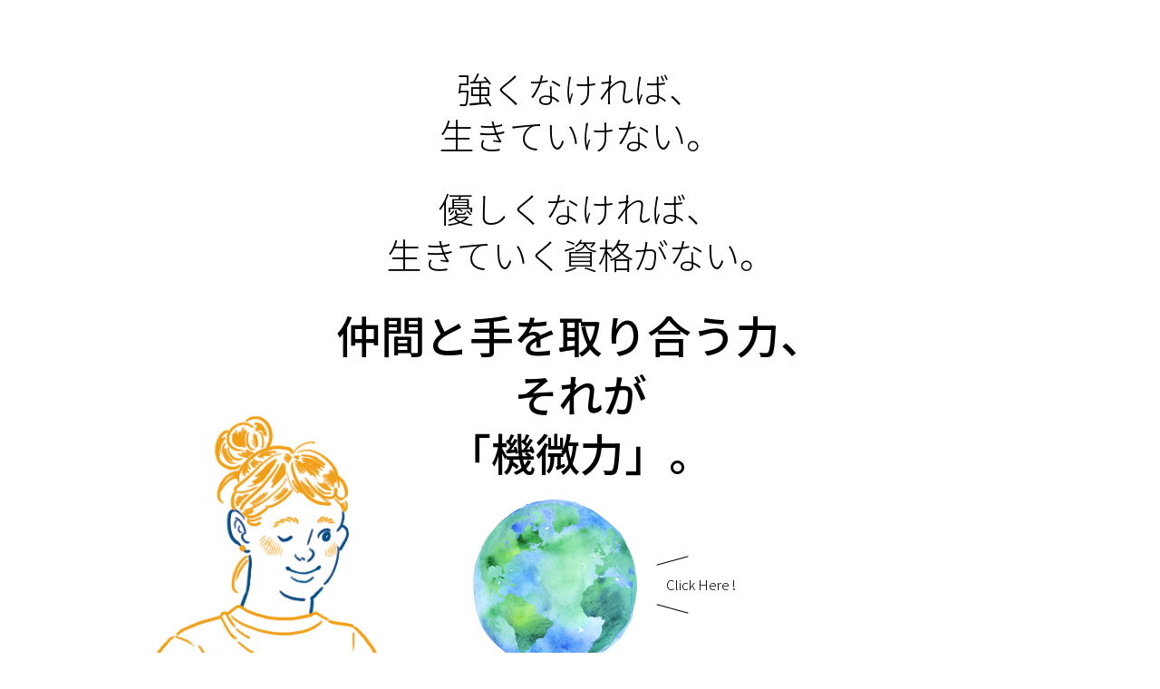

--- FILE ---
content_type: text/html; charset=UTF-8
request_url: https://kibi-lab.or.jp/
body_size: 5707
content:
<!DOCTYPE html>
<html lang="ja">
<head>
	<meta charset="UTF-8">
	<meta http-equiv="X-UA-Compatible" content="IE=edge">
	<meta name="viewport" content="width=device-width, initial-scale=1">

	<title>TOP-ENTRANCE - 機微力研究所</title>

	
<!-- CSS start -->
	<link rel="stylesheet" type="text/css" href="https://kibi-lab.or.jp/wp-content/themes/thema-kibilab/common/css/ress.min.css">
	<link rel="stylesheet" type="text/css" href="https://kibi-lab.or.jp/wp-content/themes/thema-kibilab/common/css/style-common.css">
	<link rel="stylesheet" type="text/css" href="https://kibi-lab.or.jp/wp-content/themes/thema-kibilab/common/css/style-index.css">
	<link rel="stylesheet" type="text/css" href="https://kibi-lab.or.jp/wp-content/themes/thema-kibilab/common/css/style-top.css">
	<link rel="stylesheet" type="text/css" href="https://kibi-lab.or.jp/wp-content/themes/thema-kibilab/common/css/style-content.css">
	<link rel="stylesheet" type="text/css" href="https://kibi-lab.or.jp/wp-content/themes/thema-kibilab/common/css/style-contact.css">
	<link rel="stylesheet" type="text/css" href="https://kibi-lab.or.jp/wp-content/themes/thema-kibilab/common/css/style-kibiability.css">
	<link rel="stylesheet" type="text/css" href="https://kibi-lab.or.jp/wp-content/themes/thema-kibilab/common/css/style-scroll_action.css">
	<link rel="stylesheet" type="text/css" href="https://kibi-lab.or.jp/wp-content/themes/thema-kibilab/common/css/style-animation.css">
<!-- CSS end -->
	<link rel="profile" href="http://gmpg.org/xfn/11">
<!--	<!--	-->

	
<!-- This site is optimized with the Yoast SEO plugin v12.5 - https://yoast.com/wordpress/plugins/seo/ -->
<meta name="description" content="機微力の普及や育成を通じて、グローバル社会における異文化理解や多文化共生の促進に貢献してまいります。"/>
<meta name="robots" content="max-snippet:-1, max-image-preview:large, max-video-preview:-1"/>
<link rel="canonical" href="https://kibi-lab.or.jp/" />
<meta property="og:locale" content="ja_JP" />
<meta property="og:type" content="website" />
<meta property="og:title" content="TOP-ENTRANCE - 機微力研究所" />
<meta property="og:description" content="機微力の普及や育成を通じて、グローバル社会における異文化理解や多文化共生の促進に貢献してまいります。" />
<meta property="og:url" content="https://kibi-lab.or.jp/" />
<meta property="og:site_name" content="機微力研究所" />
<meta name="twitter:card" content="summary_large_image" />
<meta name="twitter:description" content="機微力の普及や育成を通じて、グローバル社会における異文化理解や多文化共生の促進に貢献してまいります。" />
<meta name="twitter:title" content="TOP-ENTRANCE - 機微力研究所" />
<meta name="google-site-verification" content="7ij5JNLCbXz2EdDkQlXjkvtYAZIZQ1ji2wvwqad8MMI" />
<script type='application/ld+json' class='yoast-schema-graph yoast-schema-graph--main'>{"@context":"https://schema.org","@graph":[{"@type":"Organization","@id":"https://kibi-lab.or.jp/#organization","name":"\u6a5f\u5fae\u529b\u7814\u7a76\u6240","url":"https://kibi-lab.or.jp/","sameAs":[],"logo":{"@type":"ImageObject","@id":"https://kibi-lab.or.jp/#logo","url":"https://kibi-lab.or.jp/wp-content/uploads/2019/11/logo_500w.png","width":500,"height":108,"caption":"\u6a5f\u5fae\u529b\u7814\u7a76\u6240"},"image":{"@id":"https://kibi-lab.or.jp/#logo"}},{"@type":"WebSite","@id":"https://kibi-lab.or.jp/#website","url":"https://kibi-lab.or.jp/","name":"\u6a5f\u5fae\u529b\u7814\u7a76\u6240","publisher":{"@id":"https://kibi-lab.or.jp/#organization"},"potentialAction":{"@type":"SearchAction","target":"https://kibi-lab.or.jp/?s={search_term_string}","query-input":"required name=search_term_string"}},{"@type":"WebPage","@id":"https://kibi-lab.or.jp/#webpage","url":"https://kibi-lab.or.jp/","inLanguage":"ja","name":"TOP-ENTRANCE - \u6a5f\u5fae\u529b\u7814\u7a76\u6240","isPartOf":{"@id":"https://kibi-lab.or.jp/#website"},"about":{"@id":"https://kibi-lab.or.jp/#organization"},"datePublished":"2019-10-31T07:47:44+09:00","dateModified":"2019-11-18T13:10:26+09:00","description":"\u6a5f\u5fae\u529b\u306e\u666e\u53ca\u3084\u80b2\u6210\u3092\u901a\u3058\u3066\u3001\u30b0\u30ed\u30fc\u30d0\u30eb\u793e\u4f1a\u306b\u304a\u3051\u308b\u7570\u6587\u5316\u7406\u89e3\u3084\u591a\u6587\u5316\u5171\u751f\u306e\u4fc3\u9032\u306b\u8ca2\u732e\u3057\u3066\u307e\u3044\u308a\u307e\u3059\u3002"}]}</script>
<!-- / Yoast SEO plugin. -->

<link rel='dns-prefetch' href='//s.w.org' />
<link rel="alternate" type="application/rss+xml" title="機微力研究所 &raquo; フィード" href="https://kibi-lab.or.jp/feed/" />
<link rel="alternate" type="application/rss+xml" title="機微力研究所 &raquo; コメントフィード" href="https://kibi-lab.or.jp/comments/feed/" />
<!-- This site uses the Google Analytics by MonsterInsights plugin v7.10.0 - Using Analytics tracking - https://www.monsterinsights.com/ -->
<script type="text/javascript" data-cfasync="false">
	var mi_version         = '7.10.0';
	var mi_track_user      = true;
	var mi_no_track_reason = '';
	
	var disableStr = 'ga-disable-UA-152686219-1';

	/* Function to detect opted out users */
	function __gaTrackerIsOptedOut() {
		return document.cookie.indexOf(disableStr + '=true') > -1;
	}

	/* Disable tracking if the opt-out cookie exists. */
	if ( __gaTrackerIsOptedOut() ) {
		window[disableStr] = true;
	}

	/* Opt-out function */
	function __gaTrackerOptout() {
	  document.cookie = disableStr + '=true; expires=Thu, 31 Dec 2099 23:59:59 UTC; path=/';
	  window[disableStr] = true;
	}
	
	if ( mi_track_user ) {
		(function(i,s,o,g,r,a,m){i['GoogleAnalyticsObject']=r;i[r]=i[r]||function(){
			(i[r].q=i[r].q||[]).push(arguments)},i[r].l=1*new Date();a=s.createElement(o),
			m=s.getElementsByTagName(o)[0];a.async=1;a.src=g;m.parentNode.insertBefore(a,m)
		})(window,document,'script','//www.google-analytics.com/analytics.js','__gaTracker');

		__gaTracker('create', 'UA-152686219-1', 'auto');
		__gaTracker('set', 'forceSSL', true);
		__gaTracker('require', 'displayfeatures');
		__gaTracker('send','pageview');
	} else {
		console.log( "" );
		(function() {
			/* https://developers.google.com/analytics/devguides/collection/analyticsjs/ */
			var noopfn = function() {
				return null;
			};
			var noopnullfn = function() {
				return null;
			};
			var Tracker = function() {
				return null;
			};
			var p = Tracker.prototype;
			p.get = noopfn;
			p.set = noopfn;
			p.send = noopfn;
			var __gaTracker = function() {
				var len = arguments.length;
				if ( len === 0 ) {
					return;
				}
				var f = arguments[len-1];
				if ( typeof f !== 'object' || f === null || typeof f.hitCallback !== 'function' ) {
					console.log( 'Not running function __gaTracker(' + arguments[0] + " ....) because you are not being tracked. " + mi_no_track_reason );
					return;
				}
				try {
					f.hitCallback();
				} catch (ex) {

				}
			};
			__gaTracker.create = function() {
				return new Tracker();
			};
			__gaTracker.getByName = noopnullfn;
			__gaTracker.getAll = function() {
				return [];
			};
			__gaTracker.remove = noopfn;
			window['__gaTracker'] = __gaTracker;
					})();
		}
</script>
<!-- / Google Analytics by MonsterInsights -->
		<script type="text/javascript">
			window._wpemojiSettings = {"baseUrl":"https:\/\/s.w.org\/images\/core\/emoji\/12.0.0-1\/72x72\/","ext":".png","svgUrl":"https:\/\/s.w.org\/images\/core\/emoji\/12.0.0-1\/svg\/","svgExt":".svg","source":{"concatemoji":"https:\/\/kibi-lab.or.jp\/wp-includes\/js\/wp-emoji-release.min.js?ver=5.3.20"}};
			!function(e,a,t){var n,r,o,i=a.createElement("canvas"),p=i.getContext&&i.getContext("2d");function s(e,t){var a=String.fromCharCode;p.clearRect(0,0,i.width,i.height),p.fillText(a.apply(this,e),0,0);e=i.toDataURL();return p.clearRect(0,0,i.width,i.height),p.fillText(a.apply(this,t),0,0),e===i.toDataURL()}function c(e){var t=a.createElement("script");t.src=e,t.defer=t.type="text/javascript",a.getElementsByTagName("head")[0].appendChild(t)}for(o=Array("flag","emoji"),t.supports={everything:!0,everythingExceptFlag:!0},r=0;r<o.length;r++)t.supports[o[r]]=function(e){if(!p||!p.fillText)return!1;switch(p.textBaseline="top",p.font="600 32px Arial",e){case"flag":return s([127987,65039,8205,9895,65039],[127987,65039,8203,9895,65039])?!1:!s([55356,56826,55356,56819],[55356,56826,8203,55356,56819])&&!s([55356,57332,56128,56423,56128,56418,56128,56421,56128,56430,56128,56423,56128,56447],[55356,57332,8203,56128,56423,8203,56128,56418,8203,56128,56421,8203,56128,56430,8203,56128,56423,8203,56128,56447]);case"emoji":return!s([55357,56424,55356,57342,8205,55358,56605,8205,55357,56424,55356,57340],[55357,56424,55356,57342,8203,55358,56605,8203,55357,56424,55356,57340])}return!1}(o[r]),t.supports.everything=t.supports.everything&&t.supports[o[r]],"flag"!==o[r]&&(t.supports.everythingExceptFlag=t.supports.everythingExceptFlag&&t.supports[o[r]]);t.supports.everythingExceptFlag=t.supports.everythingExceptFlag&&!t.supports.flag,t.DOMReady=!1,t.readyCallback=function(){t.DOMReady=!0},t.supports.everything||(n=function(){t.readyCallback()},a.addEventListener?(a.addEventListener("DOMContentLoaded",n,!1),e.addEventListener("load",n,!1)):(e.attachEvent("onload",n),a.attachEvent("onreadystatechange",function(){"complete"===a.readyState&&t.readyCallback()})),(n=t.source||{}).concatemoji?c(n.concatemoji):n.wpemoji&&n.twemoji&&(c(n.twemoji),c(n.wpemoji)))}(window,document,window._wpemojiSettings);
		</script>
		<style type="text/css">
img.wp-smiley,
img.emoji {
	display: inline !important;
	border: none !important;
	box-shadow: none !important;
	height: 1em !important;
	width: 1em !important;
	margin: 0 .07em !important;
	vertical-align: -0.1em !important;
	background: none !important;
	padding: 0 !important;
}
</style>
	<link rel='stylesheet' id='wp-block-library-css'  href='https://kibi-lab.or.jp/wp-includes/css/dist/block-library/style.min.css?ver=5.3.20' type='text/css' media='all' />
<link rel='stylesheet' id='contact-form-7-css'  href='https://kibi-lab.or.jp/wp-content/plugins/contact-form-7/includes/css/styles.css?ver=5.1.5' type='text/css' media='all' />
<link rel='stylesheet' id='contact-form-7-confirm-css'  href='https://kibi-lab.or.jp/wp-content/plugins/contact-form-7-add-confirm/includes/css/styles.css?ver=5.1' type='text/css' media='all' />
<script type='text/javascript'>
/* <![CDATA[ */
var monsterinsights_frontend = {"js_events_tracking":"true","download_extensions":"doc,pdf,ppt,zip,xls,docx,pptx,xlsx","inbound_paths":"[{\"path\":\"\\\/go\\\/\",\"label\":\"affiliate\"},{\"path\":\"\\\/recommend\\\/\",\"label\":\"affiliate\"}]","home_url":"https:\/\/kibi-lab.or.jp","hash_tracking":"false"};
/* ]]> */
</script>
<script type='text/javascript' src='https://kibi-lab.or.jp/wp-content/plugins/google-analytics-for-wordpress/assets/js/frontend.min.js?ver=7.10.0'></script>
<script type='text/javascript' src='https://kibi-lab.or.jp/wp-includes/js/jquery/jquery.js?ver=1.12.4-wp'></script>
<script type='text/javascript' src='https://kibi-lab.or.jp/wp-includes/js/jquery/jquery-migrate.min.js?ver=1.4.1'></script>
<link rel='https://api.w.org/' href='https://kibi-lab.or.jp/wp-json/' />
<link rel="EditURI" type="application/rsd+xml" title="RSD" href="https://kibi-lab.or.jp/xmlrpc.php?rsd" />
<link rel="wlwmanifest" type="application/wlwmanifest+xml" href="https://kibi-lab.or.jp/wp-includes/wlwmanifest.xml" /> 
<meta name="generator" content="WordPress 5.3.20" />
<link rel='shortlink' href='https://kibi-lab.or.jp/' />
<link rel="alternate" type="application/json+oembed" href="https://kibi-lab.or.jp/wp-json/oembed/1.0/embed?url=https%3A%2F%2Fkibi-lab.or.jp%2F" />
<link rel="alternate" type="text/xml+oembed" href="https://kibi-lab.or.jp/wp-json/oembed/1.0/embed?url=https%3A%2F%2Fkibi-lab.or.jp%2F&#038;format=xml" />
		<style type="text/css" id="wp-custom-css">
			.thanks img {
    max-width: 50px;
    margin: 10px auto;
}		</style>
		</head>

<body>
<div id="container">


	<!-- content start -->


	<main id="container-index">
		<article id="block-index">



			<section class="section-copy">
<h2>強くなければ、<br />
生きていけない。</h2>
<h2>優しくなければ、<br />
生きていく資格がない。</h2>
<h1>仲間と手を取り合う力、<br />
それが<br />
「機微力」。</h1>
			</section>
			<section class="section-enter">
				<div class="innerblock-img">
					<img src="https://kibi-lab.or.jp/wp-content/uploads/2019/10/enter.png">
				</div>
				<div class="innerblock-enter">
					<a href="https://kibi-lab.or.jp/home" title="">
						<img src="https://kibi-lab.or.jp/wp-content/uploads/2019/11/earth.png" alt="Enter" class="float-animation-obj">
						<p>Click Here !</p>
					</a>
				</div>
			</section>



		</article>
	</main>
	<!-- content end -->

	<!-- footer start -->
	<footer id="container-footer">
		<div id="block-footer">
			<div class="innerblock-info">
				<div class="nav-logo"><a href="https://kibi-lab.or.jp/home"><img src="https://kibi-lab.or.jp/wp-content/uploads/2019/11/kibi-labo_footer-01.png" alt="機微力研究所"></a></div>
				<ul class="box-menu">
					<li><a href="https://kibi-lab.or.jp/privacypolicy/">プライバシーポリシー</a></li>
					<li><a href="https://kibi-lab.or.jp/webpolicy/">サイトポリシー</a></li>
					<li><a href="https://kibi-lab.or.jp/transaction/">特定商取引法に基づく表記</a></li>
				</ul>
			</div>
			<ul class="innerblock-nav">
				<li>
					<a href="https://kibi-lab.or.jp/information/">お知らせ</a>
				</li>
				<li>
					機微力研究所とは
					<ul class="nav-child">
						<li><a href="https://kibi-lab.or.jp/laboratory/">機微力研究所<br class="dispL" />について</a></li>
						<li><a href="https://kibi-lab.or.jp/detail/">研究内容</a></li>
					</ul>
				</li>
				<li>
					<a href="https://kibi-lab.or.jp/kibiability/">機微力とは</a>
				</li>
				<li>
					<a href="https://kibi-lab.or.jp/kibiabilitytest/">機微力検定</a>
					<ul class="nav-child">
						<li><a href="https://kibi-lab.or.jp/scope/">出題範囲</a></li>
						<li><a href="https://kibi-lab.or.jp/voice/">受検者の声</a></li>
						<li><a href="https://kibi-lab.or.jp/case/">導入企業</a></li>
						<li><a href="https://kibi-lab.or.jp/kibiabilitytest#subscribe">検定申し込み</a></li>
					</ul>
				</li>
				<li>
					<a href="https://kibi-lab.or.jp/instructor/">指導員制度について</a>
				</li>
				<li>
					<a href="https://kibi-lab.or.jp/faq/">よくある質問</a>
				</li>
				<li>
					<a href="https://kibi-lab.or.jp/contact/">お問い合わせ</a>
				</li>
			</ul>
		</div>
		<div id="block-copy">
			Copyright &copy; 2019 KIBI Ability Laboratory general incorporated association. ALL RIGHTS RESERVED.		</div>
	</footer>
	<!-- footer end -->

</div>


<!-- JS start -->
<script type="text/javascript" src="https://kibi-lab.or.jp/wp-content/themes/thema-kibilab/common/js/jquery-3.3.1.min.js"></script>
<script type="text/javascript" src="https://kibi-lab.or.jp/wp-content/themes/thema-kibilab/common/js/base.js"></script>
<script type="text/javascript" src="https://kibi-lab.or.jp/wp-content/themes/thema-kibilab/common/js/scroll_action.js"></script>
<!-- JS end -->

<!-- /ページフッタ -->
<script>
document.addEventListener( 'wpcf7mailsent', function( event ) {
  location = 'https://kibi-lab.or.jp/contact/thanks/'; /* 遷移先のURL */
}, false );
</script><script type='text/javascript' src='https://kibi-lab.or.jp/wp-includes/js/comment-reply.min.js?ver=5.3.20'></script>
<script type='text/javascript'>
/* <![CDATA[ */
var wpcf7 = {"apiSettings":{"root":"https:\/\/kibi-lab.or.jp\/wp-json\/contact-form-7\/v1","namespace":"contact-form-7\/v1"}};
/* ]]> */
</script>
<script type='text/javascript' src='https://kibi-lab.or.jp/wp-content/plugins/contact-form-7/includes/js/scripts.js?ver=5.1.5'></script>
<script type='text/javascript' src='https://kibi-lab.or.jp/wp-includes/js/jquery/jquery.form.min.js?ver=4.2.1'></script>
<script type='text/javascript' src='https://kibi-lab.or.jp/wp-content/plugins/contact-form-7-add-confirm/includes/js/scripts.js?ver=5.1'></script>
<script type='text/javascript' src='https://kibi-lab.or.jp/wp-includes/js/wp-embed.min.js?ver=5.3.20'></script>
</body>
</html>



--- FILE ---
content_type: text/css
request_url: https://kibi-lab.or.jp/wp-content/themes/thema-kibilab/common/css/style-common.css
body_size: 5453
content:
@import url("https://fonts.googleapis.com/css?family=Noto+Sans+JP:300,500,700&display=swap&subset=japanese");@import url("https://fonts.googleapis.com/css?family=Sawarabi+Mincho&display=swap&subset=japanese");.dispLL{display:none}.dispLM{display:none}.dispLS{display:none}@media screen and (min-width: 769px){.dispL{display:block !important}.dispM{display:none !important}}@media screen and (max-width: 768.9px){.dispL{display:none !important}.dispM{display:block !important}}@media screen and (max-width: 1536px){.dispLL{display:block !important}}@media screen and (max-width: 480.9px){.dispS-n{display:none !important}}html,body{margin:0;padding:0;width:100%}html{font-size:62.5%}body{font-size:1.5rem;line-height:2;color:#000;font-weight:300;background:#FFF;color:#000;font-family:"Noto Sans JP",Helvetica,-apple-system,BlinkMacSystemFont,"Helvetica Neue","Segoe UI",HiraginoCustom,"Hiragino Kaku Gothic ProN",YuGothic,"Yu Gothic Medium",Meiryo,sans-serif}@media screen and (max-width: 768.9px){body{font-size:1.3rem}}header,nav,article,aside,section,footer{　　display:block}h1,h2,h3,h4,h5,h6{font-weight:1.5}p+p,*+table{padding-top:20px}small{font-size:1.3rem;font-weight:300}img{display:block;width:100%;height:auto}a{text-decoration:none;transition:.3s;word-break:break-all;cursor:pointer;opacity:1;color:#000}a:hover{opacity:0.5}a.btn-base{display:block;transition:.3s;width:auto;display:inline-block;padding:6px 6px;font-size:1.5rem;font-weight:300;font-weight:500;color:#FFF;background:#007cc2;border-radius:3px}@media screen and (max-width: 768.9px){a.btn-base{padding:10px 40px}}a.btn-arrow{display:block;transition:.3s;width:auto;display:inline-block;padding:6px 6px;font-size:1.5rem;font-weight:300;font-weight:500;color:#FFF;background:#007cc2;border-radius:3px;padding:1px 20px;padding-right:31px;position:relative;border-radius:30px}@media screen and (max-width: 768.9px){a.btn-arrow{padding:10px 40px}}a.btn-arrow:before{content:'';width:0;height:0;border-style:solid;border-width:5px 0 5px 8px;border-color:transparent transparent transparent #FFF;position:absolute;top:0;bottom:0;right:18px;margin:auto;transition:.3s}a.btn-arrow:after{content:'';width:0;height:0;border-style:solid;border-width:4px 0 4px 7px;border-color:transparent transparent transparent #007cc2;position:absolute;top:0;bottom:0;right:20.4px;margin:auto;transition:.3s}@media screen and (max-width: 768.9px){a.btn-arrow{padding:4px 40px}}a.btn-base2{display:block;transition:.3s;width:auto;display:inline-block;padding:6px 6px;font-size:1.5rem;font-weight:300;font-weight:500;color:#FFF;background:#007cc2;border-radius:3px;border-radius:0;background:#FFF;color:#0371b4;border:#0371b4 1px solid}@media screen and (max-width: 768.9px){a.btn-base2{padding:10px 40px}}.wrapper-btn.next>a,a.btn-arrow2{display:block;transition:.3s;width:auto;display:inline-block;padding:6px 6px;font-size:1.5rem;font-weight:300;font-weight:500;color:#FFF;background:#007cc2;border-radius:3px;padding:1px 20px;padding-right:31px;position:relative;border-radius:30px;border-radius:0;background:#FFF;color:#0371b4;border:#0371b4 1px solid;width:100%;max-width:290px;padding:8px 10px;padding-right:30px;text-align:center}@media screen and (max-width: 768.9px){.wrapper-btn.next>a,a.btn-arrow2{padding:10px 40px}}.wrapper-btn.next>a:before,a.btn-arrow2:before{content:'';width:0;height:0;border-style:solid;border-width:5px 0 5px 8px;border-color:transparent transparent transparent #FFF;position:absolute;top:0;bottom:0;right:18px;margin:auto;transition:.3s}.wrapper-btn.next>a:after,a.btn-arrow2:after{content:'';width:0;height:0;border-style:solid;border-width:4px 0 4px 7px;border-color:transparent transparent transparent #007cc2;position:absolute;top:0;bottom:0;right:20.4px;margin:auto;transition:.3s}@media screen and (max-width: 768.9px){.wrapper-btn.next>a,a.btn-arrow2{padding:4px 40px}}.wrapper-btn.next>a:before,.wrapper-btn.next>a:after,a.btn-arrow2:before,a.btn-arrow2:after{display:none}@media screen and (max-width: 768.9px){.wrapper-btn.next>a,a.btn-arrow2{max-width:100%}}.wrapper-btn.next>a:after,a.btn-arrow2:after{content:'';width:10px;height:10px;display:block;border:#0371b4 2px solid;border-left:none;border-top:none;transform:rotate(-45deg);position:absolute;top:0;bottom:0;right:20px;margin:auto}.wrapper-btn.next>a:hover,a.btn-arrow2:hover{color:#FFF;background:#0371b4;opacity:1}.wrapper-btn.next>a:hover:after,a.btn-arrow2:hover:after{border-color:#FFF}.wrapper-btn.prev>a,a.btn-arrow2_pre{display:block;transition:.3s;width:auto;display:inline-block;padding:6px 6px;font-size:1.5rem;font-weight:300;font-weight:500;color:#FFF;background:#007cc2;border-radius:3px;padding:1px 20px;padding-right:31px;position:relative;border-radius:30px;border-radius:0;background:#FFF;color:#0371b4;border:#0371b4 1px solid;width:100%;max-width:290px;padding:8px 10px;padding-left:30px;text-align:center}@media screen and (max-width: 768.9px){.wrapper-btn.prev>a,a.btn-arrow2_pre{padding:10px 40px}}.wrapper-btn.prev>a:before,a.btn-arrow2_pre:before{content:'';width:0;height:0;border-style:solid;border-width:5px 0 5px 8px;border-color:transparent transparent transparent #FFF;position:absolute;top:0;bottom:0;right:18px;margin:auto;transition:.3s}.wrapper-btn.prev>a:after,a.btn-arrow2_pre:after{content:'';width:0;height:0;border-style:solid;border-width:4px 0 4px 7px;border-color:transparent transparent transparent #007cc2;position:absolute;top:0;bottom:0;right:20.4px;margin:auto;transition:.3s}@media screen and (max-width: 768.9px){.wrapper-btn.prev>a,a.btn-arrow2_pre{padding:4px 40px}}.wrapper-btn.prev>a:before,.wrapper-btn.prev>a:after,a.btn-arrow2_pre:before,a.btn-arrow2_pre:after{display:none}@media screen and (max-width: 768.9px){.wrapper-btn.prev>a,a.btn-arrow2_pre{max-width:100%}}.wrapper-btn.prev>a:after,a.btn-arrow2_pre:after{content:'';width:10px;height:10px;display:block;border:#0371b4 2px solid;border-left:none;border-top:none;transform:rotate(135deg);position:absolute;top:0;bottom:0;right:auto;left:20px;margin:auto}.wrapper-btn.prev>a:hover,a.btn-arrow2_pre:hover{color:#FFF;background:#0371b4;opacity:1}.wrapper-btn.prev>a:hover:after,a.btn-arrow2_pre:hover:after{border-color:#FFF}#container-main a:not(.btn-base:not):not(.btn-arrow){color:#007cc2}.item-cate{padding-bottom:5px}.item-cate>*{width:auto;width:auto;display:inline-block;padding:6px 6px;font-size:1.5rem;font-weight:300;font-weight:500;color:#FFF;background:#007cc2;border-radius:3px;padding:1px 10px;border:#007cc2 1px solid;background:#FFF;color:#007cc2;border-radius:30px;font-size:1.3rem;font-weight:300;font-weight:500;transition:.3s}@media screen and (max-width: 768.9px){.item-cate>*{padding:10px 40px}}.item-cate>*:hover{background:#007cc2;color:#FFF;opacity:1}@media screen and (max-width: 768.9px){.item-cate>*{padding:5px 20px}}.item-more{padding:5px 0}.item-more>a{color:#093d6e;font-weight:500;padding:3px 0;padding-right:10px;position:relative}.item-more>a:after{content:'';width:6px;height:6px;display:block;border:#093d6e 2px solid;border-left:none;border-top:none;transform:rotate(-45deg);position:absolute;top:0;bottom:0;right:0;margin:auto}.text-maincolor{color:#0371b4}.text-bold{font-weight:500}.mt10{margin-top:10px}#pagenation ul{display:-webkit-flex;display:flex;display:-webkit-flex;display:flex;-webkit-justify-content:center;justify-content:center}#pagenation ul>li{width:34px;border:#0371b4 1px solid;background:#FFF}#pagenation ul>li+*{margin-left:13px}#pagenation ul>li>*{transition:.3s;cursor:pointer;position:relative}#pagenation ul>li>*.page-numbers,#pagenation ul>li>* .current{width:100%;height:36px;display:block;text-align:center;padding:2px 0;font-weight:500;color:#0371b4}#pagenation ul>li>*.prev:before,#pagenation ul>li>*.next:before{content:'';width:8px;height:8px;border-top:solid 2px #0371b4;border-right:solid 2px #0371b4;position:absolute;top:0;bottom:0;left:0;right:0;margin:auto;transition:.3s}#pagenation ul>li>*.prev:before{-ms-transform:rotate(-135deg);-webkit-transform:rotate(-135deg);transform:rotate(-135deg)}#pagenation ul>li>*.next:before{-ms-transform:rotate(45deg);-webkit-transform:rotate(45deg);transform:rotate(45deg)}#pagenation ul>li>*:hover.prev:before,#pagenation ul>li>*:hover.next:before{border-color:#FFF}#pagenation ul>li a:hover{background:#0371b4;color:#FFF;opacity:1}#pagenation ul>li>.current{cursor:default}#pagelink{width:100%;display:-webkit-flex;display:flex;-webkit-flex-wrap:wrap;flex-wrap:wrap;display:-webkit-flex;display:flex;-webkit-justify-content:space-between;justify-content:space-between}#pagelink>*{width:30%;max-width:265px}#pagelink>* *{width:100%;text-align:center;background:#FFF;padding:8px 20px;font-weight:500;color:#0371b4;transition:.3s;cursor:pointer}#pagelink>* *:hover{background:#0371b4;color:#FFF;opacity:1}@media screen and (max-width: 768.9px){#pagelink>*{width:100%;max-width:100%;display:block;margin-top:5%}}ul{list-style-type:none;list-style-position:inside}ol{counter-reset:li}ol>li{list-style:none}ol>li:before{counter-increment:li;content:counter(li);margin-right:0;line-height:1.6}ul.list-caution{position:relative;padding-left:20px;font-size:1.3rem;font-weight:300}ul.list-caution li{color:rgba(0,0,0,0.6)}ul.list-caution li:before{content:'※';display:block;margin-right:10px;position:absolute;left:0}.show-fadein{opacity:0;transition:.3s}.show-fadein.show{opacity:1}.wrapper-center{width:100%;display:block;text-align:center}.wrapper-center>*{margin-left:auto;margin-right:auto}.wrapper-center>.wrapper-btn{width:100% !important}#container,#container-index,#container-header,#container-main,#container-footer{width:100%;display:block;z-index:1}#container-header{z-index:99999}#container-footer{background:#0371b4 url("../../img/footer-pc.svg") center center no-repeat;background-size:cover}@media screen and (max-width: 768.9px){#container-footer{background:#0371b4 url("../../img/footer-sp.svg") center center no-repeat}}#wrapper-nav{width:100%;background:#FFF;z-index:99999}#block-nav{background:#FFF}#block-nav .innerblock-nav .box-nav li>a{width:100%;display:block;font-weight:500}#block-nav .innerblock-nav .box-nav .nav-child{display:none}#block-nav .innerblock-nav .box-nav .nav-child.open-nav{display:block}@media screen and (min-width: 769px){#block-nav{display:-webkit-flex;display:flex;display:-webkit-flex;display:flex;-webkit-align-items:center;align-items:center;padding:24px 0 11px;position:relative}#block-nav .innerblock-header{width:263px;margin-right:6%;margin-left:6%}#block-nav .innerblock-header .nav-logo{width:100%}#block-nav .innerblock-nav{width:calc(100% - 263px - 6%);margin-right:6%}#block-nav .innerblock-nav .box-nav{width:100%;display:-webkit-flex;display:flex;-webkit-flex-wrap:wrap;flex-wrap:wrap;display:-webkit-flex;display:flex;-webkit-justify-content:space-between;justify-content:space-between}#block-nav .innerblock-nav .box-nav>li{width:auto;display:block;text-align:center;margin:1%}#block-nav .innerblock-nav .box-nav>li a{padding:11px 0;display:block;white-space:nowrap;transition:.3s;border-bottom:rgba(3,113,180,0) 2px solid}#block-nav .innerblock-nav .box-nav>li a:hover{opacity:1;border-color:#0371b4}#block-nav .innerblock-nav .nav-child{width:100%;position:absolute;top:100%;left:0;background:#093D6E;display:-webkit-flex;display:flex;display:-webkit-flex;display:flex;-webkit-justify-content:center;justify-content:center;z-index:9}#block-nav .innerblock-nav .nav-child>li{min-width:180px;display:inline-block;text-align:center;margin:0 3.8%}#block-nav .innerblock-nav .nav-child>li a{width:100%;display:block;color:#FFF;text-align:center;padding:11px 7%;border-bottom:rgba(3,113,180,0) 4px solid;transition:.3s}#block-nav .innerblock-nav .nav-child>li a:hover{color:rgba(255,255,255,0.7);border-color:#0371b4}#block-nav .innerblock-nav .box-date{margin-top:27px}#block-nav .innerblock-nav .box-banner{margin-top:30px}#block-nav .innerblock-nav .box-banner .innerbox-item{width:107px}#block-nav .innerblock-nav .box-banner .innerbox-item>li{margin-top:20px}#block-nav .innerblock-nav .box-sns{margin-top:26px}#block-nav .innerblock-nav .box-sns .innerbox-item{display:-webkit-flex;display:flex;-webkit-flex-wrap:wrap;flex-wrap:wrap}#block-nav .innerblock-nav .box-sns .innerbox-item>li{width:22px}#block-nav .innerblock-nav .box-sns .innerbox-item>li+li{margin-left:6px}#block-nav .innerblock-nav .box-contact{margin-top:26px}#block-nav .innerblock-nav .box-contact>a{width:100%;display:block;text-align:center}#block-nav .navToggle{display:none}}@media screen and (max-width: 768.9px){body{padding-top:60px}#block-nav{width:100%;z-index:99999;position:fixed;top:0}#block-nav .innerblock-header{width:100%;padding:0 3%;display:-webkit-flex;display:flex;-webkit-flex-wrap:wrap;flex-wrap:wrap;display:-webkit-flex;display:flex;-webkit-justify-content:space-between;justify-content:space-between}#block-nav .nav-logo{width:30%;max-width:229px;min-width:114px;height:70px;padding-top:10px;padding-top:13px;z-index:99999}#block-nav .nav-logo img{height:40px;width:auto}#block-nav .navToggle{width:110px;display:block;position:relative;top:5px;cursor:pointer;z-index:99999;display:-webkit-flex;display:flex;-webkit-justify-content:flex-end;justify-content:flex-end}#block-nav .navToggle .nav-Toggle_btn{width:30px;height:60px;color:#FFF;position:relative;text-align:center}#block-nav .navToggle .nav-Toggle_btn span{width:33px;height:4px;margin:auto;display:block;background:#007cc2;opacity:1;transform:rotate(0);transition:.3s}#block-nav .navToggle .nav-Toggle_btn span+*{transform:translate(0, 0);margin-top:6px}#block-nav .navToggle .nav-Toggle_btn span:first-child{transform:translate(0, 0);margin-top:19px}#block-nav .navToggle:before{content:'MENU';line-height:4.66667;font-size:1.3rem;font-weight:300;color:#007cc2;position:absolute;left:30px}#block-nav .innerblock-nav{width:calc(100% + 17px);min-height:100vh;padding-right:17px;background:#FFF;-webkit-overflow-scrolling:touch;overflow-y:scroll !important;overflow-x:hidden !important;position:fixed;top:70px;left:0;bottom:0;opacity:0;visibility:hidden;transition:.3s}#block-nav .innerblock-nav.open{opacity:1;visibility:visible}#block-nav .innerblock-nav:before{content:'';width:100%;height:2px;background:#FFF;position:fixed;top:70px;left:0;filter:drop-shadow(0 2px 1px rgba(0,0,0,0.5));z-index:99999999}#block-nav .innerblock-nav .box-nav{width:100%;padding:10px 3%}#block-nav .innerblock-nav .box-nav a{cursor:pointer;-webkit-tap-highlight-color:rgba(0,124,194,0.5);tap-highlight-color:rgba(0,124,194,0.5)}#block-nav .innerblock-nav .box-nav a a:hover,#block-nav .innerblock-nav .box-nav a a:focus,#block-nav .innerblock-nav .box-nav a a:active{background:rgba(0,124,194,0.5)}#block-nav .innerblock-nav .box-nav>li{border-bottom:#007cc2 1px solid}#block-nav .innerblock-nav .box-nav>li a,#block-nav .innerblock-nav .box-nav>li a:visited{display:block;padding:20px 15px;text-align:center;color:#007cc2}#block-nav .innerblock-nav .box-nav .nav-child{width:100%}#block-nav .innerblock-nav .box-nav .nav-child>li{border:#007cc2 1px solid;border-bottom:none}#block-nav .innerblock-nav .box-nav .nav-child>li a{color:#007cc2;background:rgba(0,124,194,0.2)}#block-nav .innerblock-nav .box-nav .nav-child>li.nav-close{display:none}#block-nav .innerblock-nav .box-date{display:-webkit-flex;display:flex;-webkit-justify-content:center;justify-content:center}#block-nav .innerblock-nav .box-banner{position:relative}#block-nav .innerblock-nav .box-banner .innerbox-item{max-width:345px;margin:auto;display:-webkit-flex;display:flex;-webkit-flex-wrap:wrap;flex-wrap:wrap;display:-webkit-flex;display:flex;-webkit-justify-content:center;justify-content:center}#block-nav .innerblock-nav .box-banner .innerbox-item>li{width:calc((100% - 10%) / 3)}#block-nav .innerblock-nav .box-banner .innerbox-item>li+li{margin-left:5%}#block-nav .innerblock-nav .box-banner:after{content:'';width:100%;height:100px;display:block;position:relative;bottom:0;left:0}#block-nav .innerblock-nav .box-links .innerbox-item{width:100%;display:-webkit-flex;display:flex;-webkit-flex-wrap:wrap;flex-wrap:wrap;display:-webkit-flex;display:flex;-webkit-justify-content:space-between;justify-content:space-between}#block-nav .innerblock-nav .box-links .innerbox-item>*{width:calc(98% / 3);margin-bottom:1%}#block-nav .innerblock-nav .box-links .innerbox-item>* a{display:block}#block-nav .innerblock-nav .box-links .innerbox-item>* a img{width:100%;height:auto}body.wrap-open{overflow:hidden;position:absolute}body.wrap-open #block-nav.open{width:100%;margin-top:0}body.wrap-open #block-nav.open .navToggle{margin-top:5px;filter:none;position:fixed;top:0;right:3%}body.wrap-open #block-nav.open .navToggle span{width:30px}body.wrap-open #block-nav.open .navToggle span:first-child{transform:rotate(45deg);margin-top:30px}body.wrap-open #block-nav.open .navToggle span:nth-child(2){opacity:0}body.wrap-open #block-nav.open .navToggle span:nth-child(3){transform:rotate(-45deg);margin-top:-14px}body.wrap-open #block-nav.open .navToggle:before{content:'CLOSE'}}@media screen and (max-width: 768.9px){_:-ms-input-placeholder,:root body #container-header #block-nav .innerblock-nav{display:none;position:static;overflow-y:auto;width:100% !important;-ms-overflow-style:none;padding-right:0 !important}_:-ms-input-placeholder,:root body #container-header #block-nav .innerblock-nav.open{display:block}}#container-main{z-index:0}@media screen and (max-width: 768.9px){#container-main{padding-top:10px}}#block-eyecatch{width:100%;display:block;background-size:cover}#block-eyecatch .innerblock-eyecatch{width:100%;height:0;padding-top:15%;display:block;background:#0371b4 url("../../img/r-d-header-pc.jpg") center center no-repeat;background-size:cover;position:relative}@media screen and (max-width: 768.9px){#block-eyecatch .innerblock-eyecatch{padding-top:25%;background:#0371b4 url("../../img/r-d-header-sp.jpg") center center no-repeat;background-size:cover}}#block-eyecatch .innerblock-eyecatch .menu-title{padding-top:6%;display:block;font-size:3.2rem;line-height:1.33333;font-weight:700;color:#FFF;position:absolute;top:0;left:6%;margin:auto}@media screen and (max-width: 768.9px){#block-eyecatch .innerblock-eyecatch .menu-title{font-size:2.2rem}}@media screen and (max-width: 768.9px){#block-eyecatch .innerblock-eyecatch .menu-title{padding-top:9%}}#block-eyecatch2{width:100%;margin-left:auto;margin-right:auto;display:block}#block-eyecatch2 .innerblock-eyecatch{width:94%;max-width:1280px;height:0;margin-left:auto;margin-right:auto;padding-top:28%;display:block;position:relative;border:#0371b4 2px solid}@media screen and (max-width: 768.9px){#block-eyecatch2 .innerblock-eyecatch{padding-top:70.7%}}@media screen and (min-width: 1280.1px){#block-eyecatch2 .innerblock-eyecatch{height:422px;padding-top:0}}#block-eyecatch2 .innerblock-eyecatch .menu-title{padding-top:15%;display:block;font-size:3.2rem;line-height:1.33333;font-weight:700;color:#FFF;position:absolute;top:0;right:6%;margin:auto;color:#000;text-align:center}@media screen and (max-width: 768.9px){#block-eyecatch2 .innerblock-eyecatch .menu-title{font-size:2.2rem}}#block-eyecatch2 .innerblock-eyecatch .menu-title span{font-size:2.3rem;line-height:1.33333;font-weight:500;color:#0371b4;color:#000;display:block;padding-bottom:10px}@media screen and (max-width: 768.9px){#block-eyecatch2 .innerblock-eyecatch .menu-title{padding-top:50%;position:absolute;bottom:0;left:0;right:0;margin:auto}}#block-main,#block-topmain,#block-menu{width:94%;max-width:1280px;margin:auto}#block-topmain{display:-webkit-flex;display:flex;-webkit-flex-wrap:wrap;flex-wrap:wrap}.headline-title{font-size:2.5rem;line-height:1.33333;font-weight:500;text-align:center}.content-title{font-size:2.5rem;line-height:1.33333;font-weight:500;margin-bottom:30px;color:#093d6e}.content-subtitle{font-size:2.3rem;line-height:1.33333;font-weight:500;color:#0371b4;margin-bottom:10px}.multicol{display:-webkit-flex;display:flex;-webkit-flex-wrap:wrap;flex-wrap:wrap}.section-menu{width:100%;border-left:#0371b4 2px solid;padding:25px 0}@media screen and (max-width: 768.9px){.section-menu{border:0}}.section-menu .innerblock-submenu{position:relative;padding-left:18px}@media screen and (max-width: 768.9px){.section-menu .innerblock-submenu{padding-left:0}}.section-menu .innerblock-submenu:before,.section-menu .innerblock-submenu:after{content:'';width:20px;height:1px;display:block;background:#0371b4;position:absolute;top:0;bottom:0;left:-1px;margin:auto}@media screen and (max-width: 768.9px){.section-menu .innerblock-submenu:before,.section-menu .innerblock-submenu:after{display:none}}.section-menu .innerblock-submenu:before{transform:rotate(-20deg);top:-6px}.section-menu .innerblock-submenu:after{transform:rotate(20deg);top:8px}.section-menu .innerblock-submenu ul{width:100%;display:-webkit-flex;display:flex;border:#0371b4 1px solid;border-bottom:none}.section-menu .innerblock-submenu ul li{border-bottom:#0371b4 1px solid}@media screen and (min-width: 769px){.section-menu .innerblock-submenu ul li{flex:1}.section-menu .innerblock-submenu ul li+li{border-left:#0371b4 1px solid}}.section-menu .innerblock-submenu ul li a{padding:10px;display:block;font-weight:500;color:#0371b4;text-align:center;background:#FFF}.section-menu .innerblock-submenu ul li a:hover{color:#FFF;background:#0371b4;opacity:1}@media screen and (max-width: 768.9px){.section-menu .innerblock-submenu:not(.item-info) ul{display:-webkit-flex;display:flex;-webkit-flex-wrap:wrap;flex-wrap:wrap}.section-menu .innerblock-submenu:not(.item-info) ul li{width:50%}.section-menu .innerblock-submenu:not(.item-info) ul li:nth-child(even){border-left:#0371b4 1px solid}.section-menu .innerblock-submenu:not(.item-info) ul li:nth-child(odd):last-child{width:100%}}@media screen and (max-width: 768.9px){.section-menu .innerblock-submenu.item-info ul{display:-webkit-flex;display:flex;-webkit-flex-wrap:wrap;flex-wrap:wrap}.section-menu .innerblock-submenu.item-info ul li{width:50%}.section-menu .innerblock-submenu.item-info ul li:first-child{width:100%}.section-menu .innerblock-submenu.item-info ul li:nth-child(even){border-right:#0371b4 1px solid}}.section-content{width:100%;border-left:#0371b4 2px solid;padding-bottom:100px}@media screen and (max-width: 768.9px){.section-content{width:100%;border:none}}.section-content .box-title{width:100%;padding-left:3%;position:relative;display:-webkit-flex;display:flex;margin-top:0;margin-bottom:10px}.section-content .box-title:before,.section-content .box-title:after{content:'';width:18px;height:18px;background:#093d6e;border-radius:9px;position:absolute;top:0;bottom:0;left:-9px;margin:auto}@media screen and (max-width: 768.9px){.section-content .box-title{text-align:center;padding-left:0}.section-content .box-title:before,.section-content .box-title:after{content:'';width:14px;height:14px;display:inline-block;background:#093d6e;border-radius:7px;position:relative;top:0;bottom:0;margin:auto}.section-content .box-title:before{left:0}.section-content .box-title:after{right:0}}.section-content .box-title .headline-title{text-align:left;padding-right:18px;font-size:2.5rem;line-height:1.33333;font-weight:500;color:#000}@media screen and (max-width: 768.9px){.section-content .box-title .headline-title{text-align:center;padding-right:0}}.section-content .box-title .wrapper-btn{width:120px;display:inline-block}.section-content .box-subtitle{width:100%;padding-left:3%;position:relative;display:-webkit-flex;display:flex;margin-top:40px;margin-bottom:10px}@media screen and (max-width: 768.9px){.section-content .box-subtitle{padding-left:0;margin-top:7%;text-align:center;display:block}}.section-content .box-subtitle:before{content:'';width:2.5%;height:1px;background:#0371b4;position:absolute;top:0;bottom:0;left:0;margin:auto}@media screen and (max-width: 768.9px){.section-content .box-subtitle:before{display:none}}.section-content .box-subtitle .headline-subtitle{text-align:left;font-size:2.3rem;line-height:1.33333;font-weight:500;color:#0371b4}@media screen and (max-width: 768.9px){.section-content .box-subtitle .headline-subtitle{text-align:center;padding-right:0}}.section-content .layout-box{padding-left:3%}@media screen and (max-width: 768.9px){.section-content .layout-box{padding-bottom:5%;padding-left:0}}@media screen and (max-width: 768.9px){.section-content .layout-box .wrapper-btn{text-align:center}}.section-content>*:not(span){padding-top:60px}@media screen and (max-width: 768.9px){.section-content>*:not(span){padding-top:5%}}#block-footer{width:94%;max-width:1280px;margin:auto;padding:53px 0 0;display:-webkit-flex;display:flex;-webkit-flex-wrap:wrap;flex-wrap:wrap;display:-webkit-flex;display:flex;-webkit-justify-content:space-between;justify-content:space-between}#block-footer a{color:#FFF;font-weight:500}#block-footer .innerblock-info{width:240px}#block-footer .innerblock-info .box-menu{margin:29px 0}#block-footer .innerblock-info .box-menu li+li{margin-top:10px}@media screen and (max-width: 768.9px){#block-footer .innerblock-info{order:2;width:100%;margin-top:50px}#block-footer .innerblock-info .nav-logo{max-width:240px;margin:auto}#block-footer .innerblock-info .box-menu{margin:20px 0;display:-webkit-flex;display:flex;display:-webkit-flex;display:flex;-webkit-justify-content:center;justify-content:center}#block-footer .innerblock-info .box-menu li+li{margin-top:0;margin-left:35px}}#block-footer .innerblock-nav{width:calc(100% - 240px - 2%);display:-webkit-flex;display:flex;-webkit-flex-wrap:wrap;flex-wrap:wrap;display:-webkit-flex;display:flex;-webkit-justify-content:flex-end;justify-content:flex-end;color:#FFF;font-weight:500}#block-footer .innerblock-nav>*+*{margin-left:3%}#block-footer .innerblock-nav .nav-child{margin-top:14px}#block-footer .innerblock-nav .nav-child li{padding-left:25px;position:relative}#block-footer .innerblock-nav .nav-child li:before{content:'';width:17px;height:1px;display:block;background:#FFF;position:absolute;top:16px;left:0}@media screen and (max-width: 768.9px){#block-footer .innerblock-nav .nav-child li:before{top:0;bottom:0;margin:auto}}#block-footer .innerblock-nav .nav-child li+li{margin-top:10px}@media screen and (max-width: 768.9px){#block-footer .innerblock-nav{order:1;width:80%;max-width:190px;margin:auto;display:block}#block-footer .innerblock-nav>*+*{margin-left:0}#block-footer .innerblock-nav li+li{margin-top:30px}#block-footer .innerblock-nav .nav-child li+li{margin-top:15px}}#block-copy{width:100%;text-align:center;font-size:1.4rem;font-weight:300;font-weight:500;color:rgba(0,0,0,0.8);font-weight:500;padding:56px 5% 38px;color:#FFF}@media screen and (max-width: 480.9px){_:-ms-input-placeholder,:root body #container-footer #block-footer .innerblock-nav{padding-top:100px}}


--- FILE ---
content_type: text/css
request_url: https://kibi-lab.or.jp/wp-content/themes/thema-kibilab/common/css/style-index.css
body_size: 705
content:
.dispLL{display:none}.dispLM{display:none}.dispLS{display:none}@media screen and (min-width: 769px){.dispL{display:block !important}.dispM{display:none !important}}@media screen and (max-width: 768.9px){.dispL{display:none !important}.dispM{display:block !important}}@media screen and (max-width: 1536px){.dispLL{display:block !important}}@media screen and (max-width: 480.9px){.dispS-n{display:none !important}}#container-index{width:100%;height:100vh;min-height:800px;overflow-x:hidden;text-align:center;padding-top:10vh}@media screen and (max-width: 768.9px){#container-index{padding-top:3vh;padding-left:25px}}#container-index #block-index{width:100%}#container-index #block-index .section-copy h1{font-size:4.9rem;line-height:1.33333;font-weight:500;margin-top:30px}@media screen and (max-width: 768.9px){#container-index #block-index .section-copy h1{font-size:2.5rem}}#container-index #block-index .section-copy h2{font-size:3.9rem;line-height:1.33333}@media screen and (max-width: 768.9px){#container-index #block-index .section-copy h2{font-size:2.5rem}}#container-index #block-index .section-copy h2+h2{margin-top:30px}#container-index #block-index .section-enter{width:100%;display:-webkit-flex;display:flex;display:-webkit-flex;display:flex;-webkit-justify-content:center;justify-content:center;margin-left:-170px;margin-top:-80px;margin-bottom:-80px}@media screen and (max-width: 768.9px){#container-index #block-index .section-enter{margin-top:-20px;margin-left:-50px}}@media screen and (max-width: 480.9px){#container-index #block-index .section-enter{margin-left:-80px}}#container-index #block-index .section-enter .innerblock-img{width:520px}#container-index #block-index .section-enter .innerblock-img img{width:520px;height:auto}@media screen and (max-width: 768.9px){#container-index #block-index .section-enter .innerblock-img{width:480px}#container-index #block-index .section-enter .innerblock-img img{width:480px;height:auto}}@media screen and (max-width: 480.9px){#container-index #block-index .section-enter .innerblock-img{width:400px}#container-index #block-index .section-enter .innerblock-img img{width:400px;height:auto}}#container-index #block-index .section-enter .innerblock-enter{padding-top:100px;margin-left:-10%}#container-index #block-index .section-enter .innerblock-enter a{margin:auto;display:inline-block;margin-top:auto;display:-webkit-flex;display:flex;display:-webkit-flex;display:flex;-webkit-align-items:center;align-items:center;cursor:pointer}#container-index #block-index .section-enter .innerblock-enter a img{width:195px !important;height:auto}#container-index #block-index .section-enter .innerblock-enter a p{width:100px;margin-left:20px;padding:12px 0;position:relative}#container-index #block-index .section-enter .innerblock-enter a p:before,#container-index #block-index .section-enter .innerblock-enter a p:after{content:'';display:block;width:36px;height:1px;background:#000}#container-index #block-index .section-enter .innerblock-enter a p:before{transform:rotate(-15deg);position:absolute;top:0}#container-index #block-index .section-enter .innerblock-enter a p:after{transform:rotate(15deg);position:absolute;bottom:0}@media screen and (max-width: 768.9px){#container-index #block-index .section-enter .innerblock-enter{margin-left:-160px}#container-index #block-index .section-enter .innerblock-enter a img{width:150px !important}#container-index #block-index .section-enter .innerblock-enter a p{margin-left:0}#container-index #block-index .section-enter .innerblock-enter a p:before,#container-index #block-index .section-enter .innerblock-enter a p:after{margin-left:10px}}@media screen and (max-width: 480.9px){#container-index #block-index .section-enter .innerblock-enter a img{width:100px !important}}


--- FILE ---
content_type: text/css
request_url: https://kibi-lab.or.jp/wp-content/themes/thema-kibilab/common/css/style-top.css
body_size: 1045
content:
.dispLL{display:none}.dispLM{display:none}.dispLS{display:none}@media screen and (min-width: 769px){.dispL{display:block !important}.dispM{display:none !important}}@media screen and (max-width: 768.9px){.dispL{display:none !important}.dispM{display:block !important}}@media screen and (max-width: 1536px){.dispLL{display:block !important}}@media screen and (max-width: 480.9px){.dispS-n{display:none !important}}#block-hero{width:100%;display:-webkit-flex;display:flex;-webkit-flex-wrap:wrap;flex-wrap:wrap;position:relative}#block-hero .innerblock-now,#block-hero .innerblock-future{width:50%;padding:24vh 0;background:rgba(0,0,0,0.3);color:rgba(0,0,0,0.2);cursor:pointer;transition:.3s}#block-hero .innerblock-now .box-detail,#block-hero .innerblock-future .box-detail{margin:20px 13%}#block-hero .innerblock-now .box-img,#block-hero .innerblock-future .box-img{display:none}@media screen and (max-width: 768.9px){#block-hero .innerblock-now,#block-hero .innerblock-future{width:100%;padding:11% 0 0}#block-hero .innerblock-now .box-img,#block-hero .innerblock-future .box-img{display:block;width:32%;margin:auto;padding:5% 0 0}}@media screen and (max-width: 768.9px){#block-hero .innerblock-now{background:#fff4d1;color:#000}}#block-hero .innerblock-now.active{background:#fff4d1;color:#000}@media screen and (max-width: 768.9px){#block-hero .innerblock-future{background:#ebf8ff;color:#000}}#block-hero .innerblock-future.active{background:#ebf8ff;color:#000}#block-hero .innerblock-img{width:20%;max-width:400px;position:absolute;bottom:0;left:0;right:0;margin:auto}#block-hero .innerblock-img #hero-now,#block-hero .innerblock-img #hero-future{display:none;transition:.3s}#block-hero .innerblock-img #hero-now.active,#block-hero .innerblock-img #hero-future.active{display:block}@media screen and (max-width: 768.9px){#block-hero .innerblock-img{display:none}}.section-flow{width:50%;padding:60px 0 30px;padding-right:3%}.section-flow .box-flow{width:100%;padding:63% 0 0;position:relative}.section-flow .box-flow .flow1,.section-flow .box-flow .flow2,.section-flow .box-flow .flow3{position:absolute}.section-flow .box-flow .flow1{width:21%;top:0;left:70%}.section-flow .box-flow .flow2{width:42%;margin-top:-16%;left:30%}.section-flow .box-flow .flow3{width:40%;margin-top:60%;left:0}.section-flow .box-img{width:80%;margin-left:auto;margin-right:0}@media screen and (max-width: 768.9px){.section-flow{width:100%;padding:30px 0 0;padding-right:0;margin-bottom:-100px}}.section-news_sp>.inner-block-news,.section-content>.inner-block-news{display:block}@media screen and (max-width: 768.9px){.section-news_sp>.inner-block-news .box-title,.section-content>.inner-block-news .box-title{display:-webkit-flex;display:flex;display:-webkit-flex;display:flex;-webkit-justify-content:center;justify-content:center}.section-news_sp>.inner-block-news .box-title:before,.section-news_sp>.inner-block-news .box-title:after,.section-content>.inner-block-news .box-title:before,.section-content>.inner-block-news .box-title:after{display:none}.section-news_sp>.inner-block-news .box-title .wrapper-btn,.section-content>.inner-block-news .box-title .wrapper-btn{margin-left:20px}}.section-news_sp>.inner-block-news .layout-box,.section-content>.inner-block-news .layout-box{width:100%}.section-news_sp>.inner-block-news .layout-box .box-news,.section-content>.inner-block-news .layout-box .box-news{display:-webkit-flex;display:flex;display:-webkit-flex;display:flex;-webkit-justify-content:space-between;justify-content:space-between;font-weight:500;margin-top:20px;padding:20px 0 0}.section-news_sp>.inner-block-news .layout-box .box-news dt,.section-content>.inner-block-news .layout-box .box-news dt{width:190px;height:120px;display:block;border:rgba(0,0,0,0.5) 1px solid}.section-news_sp>.inner-block-news .layout-box .box-news dt img,.section-content>.inner-block-news .layout-box .box-news dt img{width:100%;height:100%;width:100%;height:100%;object-fit:cover}.section-news_sp>.inner-block-news .layout-box .box-news dd,.section-content>.inner-block-news .layout-box .box-news dd{width:calc(100% - 190px - 3%);display:block}.section-news_sp>.inner-block-about,.section-content>.inner-block-about{margin-top:30px}.section-news_sp>.inner-block-about .wrapper-btn,.section-content>.inner-block-about .wrapper-btn{margin-top:10px}@media screen and (max-width: 768.9px){.section-news_sp>.inner-block-about,.section-content>.inner-block-about{margin-top:0}}.section-news_sp{display:none;margin-top:60px}@media screen and (max-width: 768.9px){.section-news_sp{display:block;width:100%;padding:0}}#block-topmain .section-content{width:50%}@media screen and (max-width: 768.9px){#block-topmain .section-content{padding-top:150px;width:100%}}#block-topmain .section-content>.inner-block-news{display:block}@media screen and (max-width: 768.9px){#block-topmain .section-content>.inner-block-news{display:none}}#block-topmain .section-content .box-title{padding-left:6%}@media screen and (max-width: 768.9px){#block-topmain .section-content .box-title{padding-left:0}}


--- FILE ---
content_type: text/css
request_url: https://kibi-lab.or.jp/wp-content/themes/thema-kibilab/common/css/style-content.css
body_size: 4575
content:
.dispLL{display:none}.dispLM{display:none}.dispLS{display:none}@media screen and (min-width: 769px){.dispL{display:block !important}.dispM{display:none !important}}@media screen and (max-width: 768.9px){.dispL{display:none !important}.dispM{display:block !important}}@media screen and (max-width: 1536px){.dispLL{display:block !important}}@media screen and (max-width: 480.9px){.dispS-n{display:none !important}}#block-main .box-title{margin-bottom:22px}#block-main .subtitle,#block-main .layout-table table tr th,#block-main .archive-table table tr th{font-size:2.3rem;line-height:1.33333;font-weight:500;color:#0371b4;text-align:left;padding:0;padding-left:3%;padding-bottom:12px;position:relative}#block-main .subtitle:before,#block-main .layout-table table tr th:before,#block-main .archive-table table tr th:before{content:'';width:3%;height:1px;display:block;background:#0371b4;position:absolute;top:15px;left:0}@media screen and (max-width: 768.9px){#block-main .subtitle,#block-main .layout-table table tr th,#block-main .archive-table table tr th{text-align:center;padding-left:0}#block-main .subtitle:before,#block-main .layout-table table tr th:before,#block-main .archive-table table tr th:before{display:none}}#block-main .layout-table table{width:100% !important;border-collapse:collapse;border-spacing:0}#block-main .layout-table table tr>*{width:50%;vertical-align:top}#block-main .layout-table table tr td{padding-left:3%}@media screen and (max-width: 768.9px){#block-main .layout-table table tr{display:-webkit-flex;display:flex;-webkit-flex-wrap:wrap;flex-wrap:wrap}#block-main .layout-table table tr>*{width:100% !important}#block-main .layout-table table tr td{padding-left:0}}#block-main .archive-table table{width:100% !important;border-collapse:collapse;border-spacing:0}#block-main .archive-table table tr>*{width:auto;vertical-align:top}#block-main .archive-table table tr *+td{padding-left:3%}#block-main .archive-table table tr *+td img{width:100% !important;height:auto}@media screen and (max-width: 768.9px){#block-main .archive-table table tr{display:-webkit-flex;display:flex;-webkit-flex-wrap:wrap;flex-wrap:wrap}#block-main .archive-table table tr>*{width:100% !important}#block-main .archive-table table tr td{padding-left:0}}#block-main .layout-table2{padding-left:3%}@media screen and (max-width: 768.9px){#block-main .layout-table2{padding-left:0}}#block-main .layout-table2 table{width:100%;border-collapse:collapse;border-spacing:0;line-height:1.33333}#block-main .layout-table2 table .item-blank{background:#FFF}#block-main .layout-table2 table tr th{font-size:1.5rem;line-height:2;color:#000;font-weight:300;color:#FFF;background:rgba(3,113,180,0.7);padding:1px 5px;text-align:center;border-left:#FFF 1px solid;border-bottom:#FFF 1px solid}@media screen and (max-width: 768.9px){#block-main .layout-table2 table tr th{font-size:1.3rem}}#block-main .layout-table2 table tr td{width:auto;min-width:210px;padding:10px;border-left:rgba(0,0,0,0.1) 1px solid;border-bottom:rgba(0,0,0,0.1) 1px solid}#block-main .layout-table2 table tr td:last-child{border-right:rgba(0,0,0,0.1) 1px solid}#block-main .layout-table2 table tr td.item-area{background:rgba(3,113,180,0.1);text-align:center}@media screen and (max-width: 768.9px){#block-main .layout-table2 table tr td{min-width:110px}}#block-main .layout-table3{width:90%;max-width:954px;margin:auto}@media screen and (max-width: 768.9px){#block-main .layout-table3{width:100%}}#block-main .layout-table3 table{width:100%;border-collapse:collapse;border-spacing:0;line-height:1.33333}#block-main .layout-table3 table .item-blank{background:#FFF}#block-main .layout-table3 table tr>*{border:rgba(0,0,0,0.3) 1px solid;padding:15px 19px}#block-main .layout-table3 table tr th{white-space:nowrap;font-size:1.5rem;line-height:2;color:#000;font-weight:300;background:rgba(3,113,180,0.1);text-align:center}@media screen and (max-width: 768.9px){#block-main .layout-table3 table tr th{font-size:1.3rem}}#block-main .layout-table3 table .wrapper-btn .btn-arrow{font-size:1.3rem;font-weight:300}@media screen and (max-width: 768.9px){#block-main .layout-table3 table .wrapper-btn{padding-top:10px;display:block}}#block-main .layout-history{padding-left:3%}@media screen and (max-width: 768.9px){#block-main .layout-history{padding-left:0}}#block-main .layout-history table{width:100%;border-collapse:collapse;border-spacing:0}#block-main .layout-history table tr{background:linear-gradient(to right, rgba(0,0,0,0.5), rgba(0,0,0,0.5) 1px, transparent 1px, transparent 2px) 0 bottom repeat-x;background-size:4px 1px}#block-main .layout-history table tr>*{font-size:1.5rem;line-height:2;color:#000;font-weight:300;padding:13px 0}@media screen and (max-width: 768.9px){#block-main .layout-history table tr>*{font-size:1.3rem}}#block-main .layout-history table tr th{width:73px;color:#0371b4}#block-main .layout-history table tr td{width:calc(100% - 73px)}#block-main .layout-float:after{content:'';display:block;clear:both}#block-main .layout-float .float-left,#block-main .layout-float .float-right{width:50%}@media screen and (max-width: 768.9px){#block-main .layout-float .float-left,#block-main .layout-float .float-right{width:100%}}#block-main .layout-float .float-left:not(.subtitle),#block-main .layout-float .float-right:not(.subtitle){padding-left:3%}@media screen and (max-width: 768.9px){#block-main .layout-float .float-left:not(.subtitle),#block-main .layout-float .float-right:not(.subtitle){padding-left:0}}#block-main .layout-float .float-left{float:left}#block-main .layout-float .float-right{float:right}@media screen and (max-width: 768.9px){#block-main .layout-float{display:-webkit-flex;display:flex;-webkit-flex-wrap:wrap;flex-wrap:wrap}#block-main .layout-float>*{width:100%}#block-main .layout-float>*+*{margin-top:20px}}#block-main .item-att{width:100px;display:inline-block;padding:1px 7px;color:#FFF;font-weight:500;text-align:center;background:rgba(0,0,0,0.6)}#block-main .innerblock-preopen{padding-top:60px;min-height:80vh}#block-main .innerblock-preopen .box-title:before,#block-main .innerblock-preopen .box-title:after{display:none}#block-main .innerblock-preopen .box-title .headline-title{color:#0371b4}@media screen and (max-width: 768.9px){#block-main .innerblock-preopen .box-title .headline-title{width:100%;text-align:center}}#block-main .layout-preopen{width:97%;margin-left:3%;padding:100px 10px;background:rgba(0,0,0,0.1);text-align:center}@media screen and (max-width: 768.9px){#block-main .layout-preopen{width:100%;margin-left:0}}#block-main .innerblock-message .layout-box .box-message{max-width:750px;margin:auto;font-size:1.8rem;line-height:2;font-weight:500;text-align:center}#block-main .innerblock-message .layout-box .box-message p+p{margin-top:22px}#block-main .innerblock-message .layout-box .box-signature{text-align:center;margin-top:54px;display:-webkit-flex;display:flex;display:-webkit-flex;display:flex;-webkit-justify-content:center;justify-content:center;display:-webkit-flex;display:flex;-webkit-align-items:center;align-items:center}#block-main .innerblock-message .layout-box .box-signature>*{display:inline-block}#block-main .innerblock-message .layout-box .box-signature .item-signature{margin-left:13px;font-size:2.8rem;line-height:1.33333;font-family:"Sawarabi Mincho",Helvetica,-apple-system,BlinkMacSystemFont,"Helvetica Neue","Segoe UI",HiraginoCustom,"Hiragino Kaku Gothic ProN",YuGothic,"Yu Gothic Medium",Meiryo,serif}#block-main .innerblock-director .layout-box{display:-webkit-flex;display:flex;-webkit-flex-wrap:wrap;flex-wrap:wrap}#block-main .innerblock-director .layout-box>*{margin-left:10%}@media screen and (max-width: 768.9px){#block-main .innerblock-director .layout-box>*{width:100%;display:-webkit-flex;display:flex}#block-main .innerblock-director .layout-box>* .item-att{padding-top:10px;margin-right:20px}#block-main .innerblock-director .layout-box>*+*{margin-top:22px}}#block-main .innerblock-director span{display:block;font-weight:500}#block-main .innerblock-director .item-name{padding-top:0;font-size:1.8rem;font-weight:300;font-weight:500;line-height:1.33333}@media screen and (max-width: 768.9px){#block-main .innerblock-director .item-name{font-size:1.7rem}}#block-main .innerblock-organization .layout-box+.subtitle,#block-main .innerblock-organization .layout-table table tr .layout-box+th,#block-main .layout-table table tr .innerblock-organization .layout-box+th,#block-main .innerblock-organization .archive-table table tr .layout-box+th,#block-main .archive-table table tr .innerblock-organization .layout-box+th{margin-top:58px}@media screen and (max-width: 768.9px){#block-main .innerblock-organization .layout-box+.subtitle,#block-main .innerblock-organization .layout-table table tr .layout-box+th,#block-main .layout-table table tr .innerblock-organization .layout-box+th,#block-main .innerblock-organization .archive-table table tr .layout-box+th,#block-main .archive-table table tr .innerblock-organization .layout-box+th{margin-top:0}}#block-main .innerblock-organization .layout-box.multicol>*{width:50%}#block-main .innerblock-organization .layout-box.multicol>*+*{padding-left:3%}@media screen and (max-width: 768.9px){#block-main .innerblock-organization .layout-box.multicol>*{width:100%}#block-main .innerblock-organization .layout-box.multicol>*+*{padding-left:0;margin-top:20px !important}}#block-main .innerblock-organization .layout-box.multicol>.box-field{margin-top:20px;width:156px;font-weight:500}#block-main .innerblock-organization .layout-box.multicol>.box-field>*{border:#0371b4 1px solid;border-radius:25px;text-align:center;color:#0371b4;margin-bottom:9px}@media screen and (max-width: 768.9px){#block-main .innerblock-organization .layout-box.multicol>.box-field{width:90%;margin-left:auto;margin-right:auto;display:-webkit-flex;display:flex;-webkit-flex-wrap:wrap;flex-wrap:wrap}#block-main .innerblock-organization .layout-box.multicol>.box-field>*{width:47%;max-width:258px}#block-main .innerblock-organization .layout-box.multicol>.box-field>*:nth-child(even){margin-left:3%}}#block-main .innerblock-organization .layout-box.multicol>.box-profiel{margin-top:20px;width:calc(100% - 156px);padding-left:3%;display:-webkit-flex;display:flex;-webkit-flex-wrap:wrap;flex-wrap:wrap;font-weight:500}#block-main .innerblock-organization .layout-box.multicol>.box-profiel>*{width:calc(48% - 15px);max-width:370px;border:#0371b4 1px solid;background:rgba(3,113,180,0.1);padding:26px 3%;line-height:1.33333;margin-bottom:15px}#block-main .innerblock-organization .layout-box.multicol>.box-profiel>*:nth-child(even){margin-left:15px}#block-main .innerblock-organization .layout-box.multicol>.box-profiel>* h5{font-size:2.3rem;line-height:1.33333;font-weight:500;color:#0371b4;color:#000;margin-top:10px}#block-main .innerblock-organization .layout-box.multicol>.box-profiel>* h5>*{display:block;font-size:1.5rem;line-height:2;color:#000;font-weight:300;font-weight:500;color:#0371b4}@media screen and (max-width: 768.9px){#block-main .innerblock-organization .layout-box.multicol>.box-profiel>* h5>*{font-size:1.3rem}}@media screen and (max-width: 768.9px){#block-main .innerblock-organization .layout-box.multicol>.box-profiel{width:100%;padding-left:0}#block-main .innerblock-organization .layout-box.multicol>.box-profiel>*{width:100%;max-width:100%}#block-main .innerblock-organization .layout-box.multicol>.box-profiel>*:nth-child(even){margin-left:0}}#block-main .innerblock-organization .subtitle.tokyo_u,#block-main .innerblock-organization .layout-table table tr th.tokyo_u,#block-main .layout-table table tr .innerblock-organization th.tokyo_u,#block-main .innerblock-organization .archive-table table tr th.tokyo_u,#block-main .archive-table table tr .innerblock-organization th.tokyo_u{color:#007cc2}#block-main .innerblock-organization .subtitle.kouka_u,#block-main .innerblock-organization .layout-table table tr th.kouka_u,#block-main .layout-table table tr .innerblock-organization th.kouka_u,#block-main .innerblock-organization .archive-table table tr th.kouka_u,#block-main .archive-table table tr .innerblock-organization th.kouka_u{color:#987f26}#block-main .innerblock-organization .subtitle.chibakou_u,#block-main .innerblock-organization .layout-table table tr th.chibakou_u,#block-main .layout-table table tr .innerblock-organization th.chibakou_u,#block-main .innerblock-organization .archive-table table tr th.chibakou_u,#block-main .archive-table table tr .innerblock-organization th.chibakou_u{color:#619146}#block-main .innerblock-organization .layout-box.tokyo_u .box-field>*{border-color:#007cc2;color:#007cc2}#block-main .innerblock-organization .layout-box.tokyo_u .box-profiel>*{border-color:#007cc2;background:rgba(0,124,194,0.1)}#block-main .innerblock-organization .layout-box.kouka_u .box-field>*{border-color:#987f26;color:#987f26}#block-main .innerblock-organization .layout-box.kouka_u .box-profiel>*{border-color:#987f26;background:rgba(152,127,38,0.1)}#block-main .innerblock-organization .layout-box.chibakou_u .box-field>*{border-color:#619146;color:#619146}#block-main .innerblock-organization .layout-box.chibakou_u .box-profiel>*{border-color:#619146;background:rgba(97,145,70,0.1)}#block-main .innerblock-research .box-research{padding:50px;border:#0371b4 1px solid;background:rgba(3,113,180,0.1);margin-bottom:25px}@media screen and (max-width: 768.9px){#block-main .innerblock-research .box-research{padding:40px}}#block-main .innerblock-research .box-research .innerbox-title,#block-main .innerblock-research .box-research .innerbox-detail{display:-webkit-flex;display:flex;-webkit-flex-wrap:wrap;flex-wrap:wrap}#block-main .innerblock-research .box-research .innerbox-title{display:-webkit-flex;display:flex;-webkit-align-items:center;align-items:center}@media screen and (max-width: 768.9px){#block-main .innerblock-research .box-research .innerbox-title{display:-webkit-flex;display:flex;-webkit-justify-content:center;justify-content:center}}#block-main .innerblock-research .box-research .innerbox-title .item-img{width:78px;padding-right:18px}#block-main .innerblock-research .box-research .innerbox-title h3{width:30%;min-width:170px;font-size:2.3rem;line-height:1.33333;font-weight:500;color:#0371b4}@media screen and (max-width: 768.9px){#block-main .innerblock-research .box-research .innerbox-title h3{width:auto}}#block-main .innerblock-research .box-research .innerbox-title .outline{width:calc(70% - 78px);padding-left:3%;font-weight:500;list-style:disc}@media screen and (max-width: 768.9px){#block-main .innerblock-research .box-research .innerbox-title .outline{width:100%;margin-top:34px;padding-left:22px}}#block-main .innerblock-research .box-research .innerbox-detail{margin-top:34px}#block-main .innerblock-research .box-research .innerbox-detail .summary{width:45%}@media screen and (max-width: 768.9px){#block-main .innerblock-research .box-research .innerbox-detail .summary{width:100% !important;padding-left:0}}#block-main .innerblock-research .box-research .innerbox-detail .item-img{width:55%;padding-left:3%}@media screen and (max-width: 768.9px){#block-main .innerblock-research .box-research .innerbox-detail .item-img{width:100% !important;padding-left:0;margin-top:14px}}#block-main .innerblock-archive .layout-box .box-list+.box-list{margin-top:45px}#block-main .innerblock-archive .layout-box .item-title{font-size:1.8rem;font-weight:300;font-weight:500;color:#0371b4}@media screen and (max-width: 768.9px){#block-main .innerblock-archive .layout-box .item-title{font-size:1.7rem}}#block-main .innerblock-faq:last-child{margin-bottom:60px}#block-main .innerblock-faq .box-question{padding:17px;border:#0371b4 1px solid;background:rgba(3,113,180,0.1);position:relative;cursor:pointer}#block-main .innerblock-faq .box-question:before,#block-main .innerblock-faq .box-question:after{content:'';width:27px;height:27px;display:block;position:absolute;top:0;bottom:0;margin:auto}#block-main .innerblock-faq .box-question:before{background:url("../../img/q.png") center center no-repeat;background-size:contain;left:22px}#block-main .innerblock-faq .box-question:after{background:url("../../img/icon-plus.svg") center center no-repeat;background-size:contain;right:22px}#block-main .innerblock-faq .box-question.open:after{background:url("../../img/icon-minus.svg") center center no-repeat;background-size:contain;right:22px}#block-main .innerblock-faq .box-question h4{padding:0 63px;font-weight:500}#block-main .innerblock-faq .box-answer{padding-bottom:17px;padding-left:63px;position:relative;opacity:0;visibility:hidden;transition:.3s;height:0}#block-main .innerblock-faq .box-answer:before{content:'';width:27px;height:27px;display:block;background:url("../../img/a.png") center center no-repeat;background-size:contain;position:absolute;top:18px;bottom:0;left:22px}#block-main .innerblock-faq .box-question.open+.box-answer{opacity:1;visibility:visible;height:auto;padding-top:17px;padding-right:17px;padding-bottom:40px}@media screen and (max-width: 768.9px){#block-main .innerblock-faq .box-question.open+.box-answer{margin-top:0;padding-bottom:0}}#block-main .box-sampletest{margin-top:4%;padding:55px;border:#0371b4 1px solid;background:rgba(3,113,180,0.1)}@media screen and (max-width: 768.9px){#block-main .box-sampletest{padding:5% 4%}}#block-main .box-sampletest .innerbox-sampletest{padding:33px 44px;border:#0371b4 1px solid;background:rgba(3,113,180,0.1);background:#FFF}@media screen and (max-width: 768.9px){#block-main .box-sampletest .innerbox-sampletest{padding:5%}}#block-main .box-sampletest .innerbox-sampletest dt{width:80px;height:28px;padding:0 17px;background:#0371b4;border-radius:14px;text-align:center;font-size:1.3rem;font-weight:300;color:#FFF}#block-main .box-sampletest .innerbox-sampletest dd+dt{margin-top:23px}#block-main .box-sampletest .innerbox-sampletest dd{margin-top:5px}#block-main .box-sampletest .innerbox-sampletest+*{margin-top:30px}#block-main .innerblock-books{padding-bottom:30px}#block-main .innerblock-books .layout-box{display:-webkit-flex;display:flex;-webkit-flex-wrap:wrap;flex-wrap:wrap;display:-webkit-flex;display:flex;-webkit-justify-content:space-between;justify-content:space-between}#block-main .innerblock-books .layout-box dl{width:23%;margin:20px 0;text-align:center}@media screen and (max-width: 768.9px){#block-main .innerblock-books .layout-box dl{width:48%}}#block-main .innerblock-books .layout-box dl dt{font-size:1.3rem;font-weight:300}#block-main .innerblock-books .layout-box dl dt img{display:block;width:131px;height:auto;margin:auto}#block-main .innerblock-books .layout-box dl dt h4{margin:19px 0 5px;font-size:1.8rem;font-weight:300;font-weight:500}@media screen and (max-width: 768.9px){#block-main .innerblock-books .layout-box dl dt h4{font-size:1.7rem}}#block-main .innerblock-books .layout-box dl dd{margin-top:10px;border-top:#0371b4 1px solid;padding-top:10px;font-size:1.3rem;font-weight:300}#block-main .innerblock-alternate .layout-box dl{display:-webkit-flex;display:flex;-webkit-flex-wrap:wrap;flex-wrap:wrap;display:-webkit-flex;display:flex;-webkit-justify-content:space-between;justify-content:space-between}#block-main .innerblock-alternate .layout-box dl+dl{margin-top:60px}#block-main .innerblock-alternate .layout-box dl dt{width:48%;max-width:440px;padding:0 5%;text-align:center}#block-main .innerblock-alternate .layout-box dl dd{flex:1}#block-main .innerblock-alternate .layout-box dl:nth-child(odd) dd{order:1}#block-main .innerblock-alternate .layout-box dl:nth-child(odd) dt{order:2}#block-main .innerblock-alternate .layout-box dl:nth-child(even) dd{order:2}#block-main .innerblock-alternate .layout-box dl:nth-child(even) dt{order:1}@media screen and (max-width: 768.9px){#block-main .innerblock-alternate .layout-box dl{display:block}#block-main .innerblock-alternate .layout-box dl+dl{margin-top:60px}#block-main .innerblock-alternate .layout-box dl dd{width:100%;order:1}#block-main .innerblock-alternate .layout-box dl dt{width:100%;max-width:100%;order:2;margin-top:30px}}#block-main .box-subscribe{padding:40px 90px;border:#0371b4 1px solid;background:rgba(3,113,180,0.1)}@media screen and (max-width: 768.9px){#block-main .box-subscribe{padding:5% 4%}}#block-main .box-subscribe .innerbox-subscribe{width:100%;margin:auto;max-width:584px;display:-webkit-flex;display:flex;-webkit-justify-content:space-between;justify-content:space-between}@media screen and (max-width: 768.9px){#block-main .box-subscribe .innerbox-subscribe{display:block;text-align:center}}#block-main .box-subscribe .innerbox-subscribe>*{width:48%;max-width:273px;margin:4% auto 0}@media screen and (max-width: 768.9px){#block-main .box-subscribe .innerbox-subscribe>*{width:100%;max-width:100%}}#block-main .box-subscribe .innerbox-subscribe a.btn-arrow{width:100%;height:48px;padding:9px 30px;padding-right:41px;border-radius:24px}@media screen and (max-width: 768.9px){#block-main .box-subscribe .innerbox-subscribe a.btn-arrow{width:100%;height:48px;border-radius:29px;padding:8px 40px}}#block-main .box-subscribe .list-caution{margin-top:4%}#block-main .innerblock-main2 .layout-box{display:-webkit-flex;display:flex;-webkit-flex-wrap:wrap;flex-wrap:wrap;display:-webkit-flex;display:flex;-webkit-justify-content:space-between;justify-content:space-between}#block-main .innerblock-main2 .layout-box:after{content:'';display:block;width:30%}#block-main .innerblock-main2 .layout-box>*{width:30%;margin-bottom:7%}#block-main .innerblock-main2 .layout-box>* dt{width:100%;height:190px}#block-main .innerblock-main2 .layout-box>* dt img{width:100%;height:100%;width:100%;height:100%;object-fit:cover}#block-main .innerblock-main2 .layout-box>* .item-date{margin-top:13px;color:rgba(0,0,0,0.6);font-weight:500}#block-main .innerblock-main2 .layout-box>* .item-cate>span{margin-right:10px;padding:0 20px}#block-main .innerblock-main2 .layout-box>* .item-cate>span{background:#75580d;border:none;color:#FFF}#block-main .innerblock-main2 .layout-box>* h4{font-weight:500}@media screen and (max-width: 768.9px){#block-main .innerblock-main2 .layout-box>*{width:100%}#block-main .innerblock-main2 .layout-box>* dl{display:-webkit-flex;display:flex;-webkit-flex-wrap:wrap;flex-wrap:wrap;display:-webkit-flex;display:flex;-webkit-justify-content:space-between;justify-content:space-between}#block-main .innerblock-main2 .layout-box>* dl dt{width:40%}#block-main .innerblock-main2 .layout-box>* dl dd{width:56%}#block-main .innerblock-main2 .layout-box>* dl+dl{margin-top:5%}}#block-main .innerblock-main2 .layout-box>* .item-cate.kibiability>span{background:#d19f00}#block-main .innerblock-main2 .layout-box>* .item-cate.kibilab>span{background:#046eb8}#block-main .innerblock-main2.item-title+*{padding-top:30px}#block-main .innerblock-main2.item-title .layout-box{display:-webkit-flex;display:flex;-webkit-flex-wrap:wrap;flex-wrap:wrap;display:-webkit-flex;display:flex;-webkit-justify-content:space-between;justify-content:space-between}#block-main .innerblock-main2.item-title .layout-box>*{margin-bottom:0}#block-main .innerblock-main3 .layout-box>.box-item{width:92%;margin-left:8%}#block-main .innerblock-main3 .layout-box ul.box-item{list-style:disc;padding-left:20px}#block-main .innerblock-main3 .box-subtitle:first-child{margin-top:0}@media screen and (max-width: 768.9px){#block-main .innerblock-main3 .layout-box{padding-bottom:0}#block-main .innerblock-main3 .layout-box>.box-item{width:100%;margin-left:0}}#block-main .innerblock-policy{width:100%;max-width:750px;margin:auto}#block-main .innerblock-policy ol>li{font-size:2.3rem;line-height:1.33333;font-weight:500;color:#0371b4}#block-main .innerblock-policy ol>li h4{font-weight:500;display:inline-block;padding-left:20px}#block-main .innerblock-policy ol>li *:not(h4){font-size:1.5rem;line-height:2;color:#000;font-weight:300}@media screen and (max-width: 768.9px){#block-main .innerblock-policy ol>li *:not(h4){font-size:1.3rem}}#block-main .innerblock-policy ol>li *+*{padding:0;margin-top:20px}#block-main .innerblock-policy ol>li+li{margin-top:50px}#block-main .innerblock-policy ul{list-style:disc;padding-left:20px;margin-left:20px}#block-main .innerblock-policy ul>li+li{margin-top:5px}#block-main .innerblock-policy .layout-box+.layout-box{margin-top:50px}#block-main .innerblock-policy .wrapper-btn a{color:#0371b4;font-weight:500}#block-main .innerblock-policy .wrapper-btn a:hover{color:#FFF}@media screen and (max-width: 768.9px){#block-main .innerblock-detail .box-title{text-align:center;display:block;width:100%}#block-main .innerblock-detail .box-title:before,#block-main .innerblock-detail .box-title:after{display:none}}#block-main .innerblock-detail .headline-title span{display:block;font-size:1.5rem;line-height:2;color:#000;font-weight:300;color:#0371b4}@media screen and (max-width: 768.9px){#block-main .innerblock-detail .headline-title span{font-size:1.3rem}}#block-main .innerblock-detail .headline-title span>span{display:inline-block;font-size:1.5rem;line-height:2;color:#000;font-weight:300;padding-left:12px}@media screen and (max-width: 768.9px){#block-main .innerblock-detail .headline-title span>span{font-size:1.3rem}}#block-main .innerblock-detail .box-company_sp{display:-webkit-flex;display:flex;margin-bottom:10px}#block-main .innerblock-detail .box-company_sp>*{display:inline-block;vertical-align:top}#block-main .innerblock-detail .box-company_sp .item-company{width:56%}#block-main .innerblock-detail .box-company_sp .item-company span{display:block;font-size:1.5rem;line-height:2;color:#000;font-weight:300;color:#0371b4}@media screen and (max-width: 768.9px){#block-main .innerblock-detail .box-company_sp .item-company span{font-size:1.3rem}}#block-main .innerblock-detail .box-company_sp .item-company span>span{font-size:1.5rem;line-height:2;color:#000;font-weight:300;display:block}@media screen and (max-width: 768.9px){#block-main .innerblock-detail .box-company_sp .item-company span>span{font-size:1.3rem}}#block-main .innerblock-detail .box-company_sp .item-image{width:40%;max-width:240px;padding-left:3%}#block-main .innerblock-detail .item-business{padding:0 20px;background:#0371b4;border:none;color:#FFF;display:inline-block;border-radius:100px}#block-main .innerblock-detail h4{font-size:1.8rem;font-weight:300;color:#0371b4;font-weight:500;padding:36px 0 24px}@media screen and (max-width: 768.9px){#block-main .innerblock-detail h4{font-size:1.7rem}}#block-main .innerblock-detail table td+td{padding-left:40px !important}@media screen and (max-width: 768.9px){#block-main .innerblock-detail table{width:100% !important;height:auto !important}#block-main .innerblock-detail table td{display:block;width:100% !important;height:auto !important}#block-main .innerblock-detail table td+td{padding-left:0 !important;margin-top:5%}}@media screen and (max-width: 768.9px){#block-main .innerblock-pagelink #pagelink>*:first-child{order:2}#block-main .innerblock-pagelink #pagelink>*:nth-child(2){order:3}#block-main .innerblock-pagelink #pagelink>*:last-child{order:1}}#block-main .innerblock-contact{text-align:center}#block-main .innerblock-contact .layout-box.thanks{font-size:2.3rem;line-height:1.33333;font-weight:500;color:#0371b4;text-align:center}


--- FILE ---
content_type: text/css
request_url: https://kibi-lab.or.jp/wp-content/themes/thema-kibilab/common/css/style-contact.css
body_size: 1459
content:
.dispLL{display:none}.dispLM{display:none}.dispLS{display:none}@media screen and (min-width: 769px){.dispL{display:block !important}.dispM{display:none !important}}@media screen and (max-width: 768.9px){.dispL{display:none !important}.dispM{display:block !important}}@media screen and (max-width: 1536px){.dispLL{display:block !important}}@media screen and (max-width: 480.9px){.dispS-n{display:none !important}}#block-main .form-group{width:90%;margin:auto;margin-bottom:30px;display:-webkit-flex;display:flex;-webkit-flex-wrap:wrap;flex-wrap:wrap;display:-webkit-flex;display:flex;-webkit-align-items:flex-start;align-items:flex-start}@media screen and (max-width: 768.9px){#block-main .form-group{width:100%}}#block-main .form-group .col-form-label{width:22%;padding-left:2%;font-weight:500;position:relative;display:-webkit-flex;display:flex;margin-top:10px}@media screen and (max-width: 768.9px){#block-main .form-group .col-form-label{width:110px;padding-left:0}}#block-main .form-group .col-form-label:before{content:'';width:42%;height:1px;background:#0371b4;position:absolute;top:0;bottom:0;left:-41.5%;margin:auto}@media screen and (max-width: 768.9px){#block-main .form-group .col-form-label:before{display:none}}#block-main .form-group .col-form-label:after{content:'';width:6px;height:6px;background:#0371b4;border-radius:3px;position:absolute;top:0;bottom:0;left:0;margin:auto}@media screen and (max-width: 768.9px){#block-main .form-group .col-form-label:after{display:none}}#block-main .form-group .col-form-input{width:73%;text-align:left}@media screen and (max-width: 768.9px){#block-main .form-group .col-form-input{width:calc(100% - 110px)}}#block-main .form-group input[type="text"],#block-main .form-group input[type="email"],#block-main .form-group input[type="tel"],#block-main .form-group textarea{background:#dfeff8;width:100%;padding:8px 2%}#block-main .form-group textarea{height:120px;margin-bottom:0}#block-main .form-group .col-form-input{margin-top:3px;padding-left:50px}#block-main .form-group .col-form-input>p{font-size:1.3rem;font-weight:300;margin-top:2px}@media screen and (max-width: 768.9px){#block-main .form-group .col-form-input{padding-left:35px}}#block-main .form-group .req{position:relative}#block-main .form-group .req:before{content:'必須';display:block;font-size:1.1rem;color:red;position:absolute;top:12px;left:4px;margin:auto}#block-main .form-group .req:after{content:'';width:30px;height:16px;display:block;border:red 1px solid;position:absolute;top:15px;left:0;margin:auto}#block-main .form-group.item-subject{margin:50px 0}#block-main .form-group.submit{margin:50px auto 10px;text-align:center}#block-main .form-textblock{margin:50px 0}#block-main .form-textblock a{color:#0371b4}.wpcf7-list-item{margin-left:0 !important;padding-right:5%;padding-bottom:10px}@media screen and (max-width: 768.9px){.wpcf7-list-item{padding-bottom:24px;width:100%}}input.wpcf7c-conf+.wpcf7-list-item-label,input.wpcf7c-conf+.wpcf7-list-item-label span{color:#999}.form-group.conf,.form-group.submit{width:100%}.form-group.conf{display:-webkit-flex;display:flex;display:-webkit-flex;display:flex;-webkit-justify-content:center;justify-content:center}.form-group.conf .wpcf7-submit{width:300px;margin:auto}@media screen and (max-width: 768.9px){.form-group.conf .wpcf7-submit{width:90%;margin:auto}}.form-group.submit{display:-webkit-flex;display:flex;display:-webkit-flex;display:flex;-webkit-justify-content:space-between;justify-content:space-between;padding-left:20px}.form-group.submit .wpcf7-back,.form-group.submit .wpcf7-submit{width:300px}@media screen and (max-width: 768.9px){.form-group.submit .wpcf7-back,.form-group.submit .wpcf7-submit{width:140px}}input[type=checkbox],input[type=radio]{display:none}input[type=checkbox]+span.wpcf7-list-item-label,input[type=radio]+span.wpcf7-list-item-label{padding-left:26px;display:block;position:relative}input[type=checkbox]+span.wpcf7-list-item-label:before,input[type=radio]+span.wpcf7-list-item-label:before{content:'';width:16px;height:16px;display:block;background:#dfeff8;transition:.3s;position:absolute;top:6px;left:0}input[type=checkbox]:checked+span.wpcf7-list-item-label:after,input[type=radio]:checked+span.wpcf7-list-item-label:after{content:'';width:12px;height:8px;border:0px;border-top:solid 2px #0371b4;border-right:solid 2px #0371b4;transform:rotate(135deg);display:inline-block;position:absolute;top:0;bottom:3px;left:2px;margin:auto}input[type="submit"],input[type="button"]{cursor:pointer;margin:auto;display:block;width:100%;max-width:300px}input[type="submit"],input[type="button"]{display:block;transition:.3s;width:auto;display:inline-block;padding:6px 6px;font-size:1.5rem;font-weight:300;font-weight:500;color:#FFF;background:#007cc2;border-radius:3px;padding:1px 20px;padding-right:31px;position:relative;border-radius:30px;border-radius:0;background:#FFF;color:#0371b4;border:#0371b4 1px solid;width:100%;padding:8px 10px;text-align:center}@media screen and (max-width: 768.9px){input[type="submit"],input[type="button"]{padding:10px 40px}}input[type="submit"]:before,input[type="button"]:before{content:'';width:0;height:0;border-style:solid;border-width:5px 0 5px 8px;border-color:transparent transparent transparent #FFF;position:absolute;top:0;bottom:0;right:18px;margin:auto;transition:.3s}input[type="submit"]:after,input[type="button"]:after{content:'';width:0;height:0;border-style:solid;border-width:4px 0 4px 7px;border-color:transparent transparent transparent #007cc2;position:absolute;top:0;bottom:0;right:20.4px;margin:auto;transition:.3s}@media screen and (max-width: 768.9px){input[type="submit"],input[type="button"]{padding:4px 40px}}input[type="submit"]:before,input[type="submit"]:after,input[type="button"]:before,input[type="button"]:after{display:none}input[type="submit"]:hover,input[type="button"]:hover{color:#FFF;background:#0371b4;opacity:1}.wpcf7 span.wpcf7-not-valid-tip{color:red}div.wpcf7-validation-errors,div.wpcf7-acceptance-missing,div.wpcf7-response-output{border:none !important;color:red}


--- FILE ---
content_type: text/css
request_url: https://kibi-lab.or.jp/wp-content/themes/thema-kibilab/common/css/style-kibiability.css
body_size: 1519
content:
.dispLL{display:none}.dispLM{display:none}.dispLS{display:none}@media screen and (min-width: 769px){.dispL{display:block !important}.dispM{display:none !important}}@media screen and (max-width: 768.9px){.dispL{display:none !important}.dispM{display:block !important}}@media screen and (max-width: 1536px){.dispLL{display:block !important}}@media screen and (max-width: 480.9px){.dispS-n{display:none !important}}#block-main.block-kibiability{width:94%;max-width:1280px;margin:auto;display:-webkit-flex;display:flex;-webkit-flex-wrap:wrap;flex-wrap:wrap;border:#0371b4 1px solid}@media screen and (max-width: 768.9px){#block-main.block-kibiability{border:none;width:100%}}#block-main.block-kibiability>*{border-left:0}#block-main.block-kibiability h1.menu-title,#block-main.block-kibiability h2.menu-title{font-size:3.2rem;line-height:1.33333;font-weight:700;color:#FFF;color:#0371b4;text-align:center}#block-main.block-kibiability .innerblock-controll{width:90%;height:auto;max-width:150px;position:sticky;left:0;right:0;bottom:42px;margin:auto}#block-main.block-kibiability .innerblock-controll #pagelink{display:-webkit-flex;display:flex;-webkit-flex-wrap:wrap;flex-wrap:wrap;display:-webkit-flex;display:flex;-webkit-justify-content:center;justify-content:center}#block-main.block-kibiability .innerblock-controll #pagelink .wrapper-btn{width:50%;display:-webkit-flex;display:flex;display:-webkit-flex;display:flex;-webkit-justify-content:center;justify-content:center}#block-main.block-kibiability .innerblock-controll #pagelink .wrapper-btn a{width:40px;height:40px;display:block;border:#0371b4 1px solid;border-radius:20px}#block-main.block-kibiability .innerblock-controll #pagelink .wrapper-btn a:after{border-width:1px}#block-main.block-kibiability .innerblock-controll #pagelink .wrapper-btn a:hover:before{border-color:#FFF}#block-main.block-kibiability .innerblock-controll #pagelink .wrapper-btn.prev>a:after{left:17px}#block-main.block-kibiability .innerblock-controll #pagelink .wrapper-btn.next>a:after{right:17px}#block-main.block-kibiability .section-sidemenu{width:181px;border-right:#0371b4 1px solid;padding:15px 0}@media screen and (max-width: 768.9px){#block-main.block-kibiability .section-sidemenu{display:none}}#block-main.block-kibiability .section-sidemenu .innerblock-sidemenu li{padding-left:25px;position:relative;line-height:1.2}#block-main.block-kibiability .section-sidemenu .innerblock-sidemenu li:before,#block-main.block-kibiability .section-sidemenu .innerblock-sidemenu li:after{content:'';display:block;position:absolute;top:0;bottom:0;margin:auto}#block-main.block-kibiability .section-sidemenu .innerblock-sidemenu li:before{width:6px;height:6px;background:#0371b4;border-radius:3px;left:14px}#block-main.block-kibiability .section-sidemenu .innerblock-sidemenu li:after{width:14px;height:1px;background-image:linear-gradient(to right, #0371b4, #0371b4 1px, transparent 1px, transparent 3px);background-size:3px 1px;background-repeat:repeat-x;left:0}#block-main.block-kibiability .section-sidemenu .innerblock-sidemenu li a{display:block;padding:15px 2px}#block-main.block-kibiability .section-content{width:calc(100% - 181px)}@media screen and (max-width: 768.9px){#block-main.block-kibiability .section-content{width:100%}}#block-main.block-kibiability .box-scroll{width:52px;margin:auto;display:block;margin-top:46px;text-align:center}#block-main.block-kibiability .box-scroll a{display:block;padding-top:100px;color:#c45b02;font-weight:500;transition:.3s;position:relative}#block-main.block-kibiability .box-scroll a:before{content:'';width:1px;height:100px;display:block;border-left:#f0a31f 2px dotted;position:absolute;top:0;left:0;right:0;margin:auto}#block-main.block-kibiability .box-scroll a span{position:relative;bottom:30px;transition:.3s}#block-main.block-kibiability .box-scroll a img{width:52px;display:block}#block-main.block-kibiability .box-scroll a:hover{opacity:1}#block-main.block-kibiability .box-scroll a:hover span{bottom:0}#block-main.block-kibiability .innerblock-cover{width:100%;height:calc(100vh - 50px);background:rgba(3,113,180,0.1);display:-webkit-flex;display:flex;display:-webkit-flex;display:flex;-webkit-justify-content:center;justify-content:center;display:-webkit-flex;display:flex;-webkit-align-items:center;align-items:center}#block-main.block-kibiability .innerblock-cover .layout-box{width:100%}#block-main.block-kibiability .innerblock-cover .menu-title{width:100%}#block-main.block-kibiability .innerblock-detail,#block-main.block-kibiability .innerblock-detail_story{font-weight:500}@media screen and (max-width: 768.9px){#block-main.block-kibiability .innerblock-detail,#block-main.block-kibiability .innerblock-detail_story{padding-left:3%;padding-right:3%}}#block-main.block-kibiability .innerblock-detail .menu-title,#block-main.block-kibiability .innerblock-detail_story .menu-title{display:block;padding-bottom:5%;text-align:center}#block-main.block-kibiability .innerblock-detail{padding:10% 8% 0}#block-main.block-kibiability .innerblock-detail_story{padding:10% 0 0}#block-main.block-kibiability .innerblock-detail_story .box-img{border:#000 1px solid}#block-main.block-kibiability .innerblock-detail_story>*{padding-left:3%;padding-right:3%;display:-webkit-flex;display:flex;-webkit-flex-wrap:wrap;flex-wrap:wrap;display:-webkit-flex;display:flex;-webkit-justify-content:space-between;justify-content:space-between;display:-webkit-flex;display:flex;-webkit-align-items:flex-start;align-items:flex-start}#block-main.block-kibiability .innerblock-detail_story>*>*{margin-bottom:53px}#block-main.block-kibiability .innerblock-detail_story .item-kibiability1>*:nth-child(odd){width:37%}#block-main.block-kibiability .innerblock-detail_story .item-kibiability1>*:nth-child(even){width:60%}@media screen and (max-width: 768.9px){#block-main.block-kibiability .innerblock-detail_story .item-kibiability1>*{width:100% !important;text-align:center}#block-main.block-kibiability .innerblock-detail_story .item-kibiability1 .item1{order:1}#block-main.block-kibiability .innerblock-detail_story .item-kibiability1 .item2{order:2}#block-main.block-kibiability .innerblock-detail_story .item-kibiability1 .item3{order:4}#block-main.block-kibiability .innerblock-detail_story .item-kibiability1 .item4{order:3}}#block-main.block-kibiability .innerblock-detail_story .item-kibiability2 .item1{width:37%}#block-main.block-kibiability .innerblock-detail_story .item-kibiability2 .item2{width:60%}#block-main.block-kibiability .innerblock-detail_story .item-kibiability2 .item3{width:60%;float:left}#block-main.block-kibiability .innerblock-detail_story .item-kibiability2 .item4{width:28%;float:right}#block-main.block-kibiability .innerblock-detail_story .item-kibiability2 .item5{width:37%;float:right}#block-main.block-kibiability .innerblock-detail_story .item-kibiability2:last-child{display:block}#block-main.block-kibiability .innerblock-detail_story .item-kibiability2:last-child:after{content:'';display:block;clear:both}@media screen and (max-width: 768.9px){#block-main.block-kibiability .innerblock-detail_story .item-kibiability2:last-child{display:-webkit-flex;display:flex;-webkit-flex-wrap:wrap;flex-wrap:wrap}#block-main.block-kibiability .innerblock-detail_story .item-kibiability2:last-child:after{display:none}#block-main.block-kibiability .innerblock-detail_story .item-kibiability2>*{width:100% !important;text-align:center}#block-main.block-kibiability .innerblock-detail_story .item-kibiability2>* .box-img{width:100%}#block-main.block-kibiability .innerblock-detail_story .item-kibiability2 .item1{order:1}#block-main.block-kibiability .innerblock-detail_story .item-kibiability2 .item2{order:2}#block-main.block-kibiability .innerblock-detail_story .item-kibiability2 .item3{order:4}#block-main.block-kibiability .innerblock-detail_story .item-kibiability2 .item4{order:3}#block-main.block-kibiability .innerblock-detail_story .item-kibiability2 .item5{order:5}}#block-main.block-kibiability .innerblock-detail_story .item-kibiability3>*{width:48.5%}@media screen and (max-width: 768.9px){#block-main.block-kibiability .innerblock-detail_story .item-kibiability3>*{width:100% !important;text-align:center}#block-main.block-kibiability .innerblock-detail_story .item-kibiability3 .item1{order:1}#block-main.block-kibiability .innerblock-detail_story .item-kibiability3 .item2{order:2}}#block-main.block-kibiability .innerblock-detail_story .item-kibiability4 .item1,#block-main.block-kibiability .innerblock-detail_story .item-kibiability4 .item4{width:30%}#block-main.block-kibiability .innerblock-detail_story .item-kibiability4 .item2,#block-main.block-kibiability .innerblock-detail_story .item-kibiability4 .item3{width:67%}@media screen and (max-width: 768.9px){#block-main.block-kibiability .innerblock-detail_story .item-kibiability4>*{width:100% !important;text-align:center}#block-main.block-kibiability .innerblock-detail_story .item-kibiability4 .item1{order:1}#block-main.block-kibiability .innerblock-detail_story .item-kibiability4 .item2{order:2}#block-main.block-kibiability .innerblock-detail_story .item-kibiability4 .item3{order:4}#block-main.block-kibiability .innerblock-detail_story .item-kibiability4 .item4{order:3}}


--- FILE ---
content_type: text/css
request_url: https://kibi-lab.or.jp/wp-content/themes/thema-kibilab/common/css/style-scroll_action.css
body_size: 161
content:
.dispLL{display:none}.dispLM{display:none}.dispLS{display:none}@media screen and (min-width: 769px){.dispL{display:block !important}.dispM{display:none !important}}@media screen and (max-width: 768.9px){.dispL{display:none !important}.dispM{display:block !important}}@media screen and (max-width: 1536px){.dispLL{display:block !important}}@media screen and (max-width: 480.9px){.dispS-n{display:none !important}}.scroll-animation-obj{opacity:0;transition:all 0.5s ease 0.5s}.scroll-animation-hop{transform:translate(0, 60px)}.scroll-animation-left{transform:translate(-120px, 0)}.scroll-animation-right{transform:translate(120px, 0)}


--- FILE ---
content_type: text/css
request_url: https://kibi-lab.or.jp/wp-content/themes/thema-kibilab/common/css/style-animation.css
body_size: 491
content:
.dispLL{display:none}.dispLM{display:none}.dispLS{display:none}@media screen and (min-width: 769px){.dispL{display:block !important}.dispM{display:none !important}}@media screen and (max-width: 768.9px){.dispL{display:none !important}.dispM{display:block !important}}@media screen and (max-width: 1536px){.dispLL{display:block !important}}@media screen and (max-width: 480.9px){.dispS-n{display:none !important}}body{animation:fadeIn 2s ease 0s 1 normal;-webkit-animation:fadeIn 2s ease 0s 1 normal}@keyframes fadeIn{0%{opacity:0}100%{opacity:1}}@-webkit-keyframes fadeIn{0%{opacity:0}100%{opacity:1}}.slidein-animation-obj{animation:slidein 2.5s linear;transform-origin:50% 50%}@media screen and (max-width: 768.9px){.slidein-animation-obj{animation:none}}@keyframes slidein{0%{opacity:0;transform:translate(-200%, 0)}40%{opacity:0;transform:translate(-200%, 0)}70%{opacity:0.5;transform:translate(0, 0)}100%{opacity:1;transform:translate(0, 0)}@media screen and (max-width: 768.9px){0%{opacity:0;transform:translate(0, 0)}40%{opacity:0;transform:translate(0, 0)}70%{opacity:0.5;transform:translate(0, 0)}100%{opacity:1;transform:translate(0, 0)}}}.drip-animation-parent .item-lede3,.drip-animation-parent .item-lede2,.drip-animation-parent .item-lede1{position:absolute;transform-origin:50% 0;animation-duration:1.5s}.drip-animation-parent.on-animation{display:block}.drip-animation-parent.on-animation .item-lede3{animation-name:drip-lede3}.drip-animation-parent.on-animation .item-lede2{animation-name:drip-lede2}.drip-animation-parent.on-animation .item-lede1{animation-name:drip-lede1}@keyframes drip-lede1{0%{opacity:0;transform:scaleY(0)}30%{opacity:1;transform:scaleY(1)}100%{opacity:1;transform:scaleY(1)}}@keyframes drip-lede2{0%{opacity:0;transform:scaleY(0)}30%{opacity:0;transform:scaleY(0)}60%{opacity:1;transform:scaleY(1)}100%{opacity:1;transform:scaleY(1)}}@keyframes drip-lede3{0%{opacity:0;transform:scaleY(0)}60%{opacity:0;transform:scaleY(0)}90%{opacity:1;transform:scaleY(1)}100%{opacity:1;transform:scaleY(1)}}.float-animation-obj{animation:float 2.5s linear infinite;transform-origin:50% 50%}@keyframes float{0%{transform:translate(0, 0)}30%{transform:translate(0px, -9px)}50%{transform:translate(0px, -3px)}60%{transform:translate(0, 0)}80%{transform:translate(0px, -3px)}90%{transform:translate(0px, -1px)}100%{transform:translate(0, 0)}}


--- FILE ---
content_type: application/javascript
request_url: https://kibi-lab.or.jp/wp-content/themes/thema-kibilab/common/js/scroll_action.js
body_size: 383
content:
// スクロールで表示

const obj = $(".scroll-animation-obj");
const hopIn = $(".scroll-animation-hop");
const leftIn = $(".scroll-animation-left");
const rightIn = $(".scroll-animation-right");

$(window).on('scroll',function(){
  obj.each(function(){
    const objPos = $(this).offset().top;
    const scroll = $(window).scrollTop();
    const windowH = $(window).height();
    if(scroll > objPos - windowH){
      $(this).css({
        'opacity': '1'
      });
    } else {
      $(this).css({
        'opacity': '0'
      });
    }
  });
  hopIn.each(function(){
    const objPos = $(this).offset().top;
    const scroll = $(window).scrollTop();
    const windowH = $(window).height();
    if(scroll > objPos - windowH){
      $(this).css({
        'transform': 'translate(0,0)'
      });
    } else {
      $(this).css({
        'transform': 'translate(0,60px)'
      });
    }
  });
  leftIn.each(function(){
    const objPos = $(this).offset().top;
    const scroll = $(window).scrollTop();
    const windowH = $(window).height();
    if(scroll > objPos - windowH){
      $(this).css({
        'transform': 'translate(0,0)'
      });
    } else {
      $(this).css({
        'transform': 'translate(-120px,0)'
      });
    }
  });
  rightIn.each(function(){
    const objPos = $(this).offset().top;
    const scroll = $(window).scrollTop();
    const windowH = $(window).height();
    if(scroll > objPos - windowH){
      $(this).css({
        'transform': 'translate(0,0)'
      });
    } else {
      $(this).css({
        'transform': 'translate(120px,0)'
      });
    }
  });
});





// スクロールで背景色が付く

$(window).scroll(function(){
  var src_count = jQuery(document).scrollTop();
  if(src_count > 100){
    $('.scroll-animation-bg').addClass('on_scroll');
  }else{
    $('.scroll-animation-bg').removeClass('on_scroll');
  }
})





--- FILE ---
content_type: application/javascript
request_url: https://kibi-lab.or.jp/wp-content/themes/thema-kibilab/common/js/base.js
body_size: 1555
content:
// ページ内リンク スクロール
(function($){
  var headerHight = 60;
  $('a').click(function(e){
    var anchor = $(this),
        href = anchor.attr('href'),
        pagename = window.location.href;
    pagename = pagename.replace(/#.*/,'');
    href = href.replace( pagename , '' );
    if( href.search(/^#/) >= 0 ){
      e.preventDefault();
      var speed = 500;
      var target = $(href == '#' || href == "" ? 'html' : href);
      var position = target.offset().top-headerHight;
      $('html, body').animate({scrollTop:position}, speed, 'swing');
      location.hash = href ;
      window.history.replaceState(null, '', location.pathname + location.search);
      return false;
    }
  });
})(jQuery);


// スマホメニューボタン
(function($){
  var state = false;
  var scrollpos;
  $('.navToggle').on('click touchend',function() {
    if(state == false) {
      scrollpos = $(window).scrollTop();
      $('body').addClass('wrap-open').css({'top': -scrollpos});
      $('#block-nav').addClass('open');
      $('.innerblock-nav').addClass('open');
      state = true;
    } else {
      $('body').removeClass('wrap-open').css({'top': 0});
      window.scrollTo( 0 , scrollpos );
      $('#block-nav').removeClass('open');
      $('.innerblock-nav').removeClass('open');
      state = false;
    }
  return false;
 })
})(jQuery);



// ナビゲーション開閉
(function($){
  $('.nav-parent > a').on('click touchend',function() {
    $(this).next('.nav-child').stop().toggleClass('open-nav');
    return false;
  });
})(jQuery);

// メニュー開閉
(function($){
  $('.submenu-parent > a').on('click touchend',function() {
    $(this).next('.submenu-child').stop().toggleClass('open-submenu');
    return false;
  });
})(jQuery);


// ナビゲーション開閉
(function($){
  $('.box-question').on('click touchend',function() {
    $(this).stop().toggleClass('open');
    return false;
  });
})(jQuery);


// hero切り替え
(function($){
  setInterval(function(){
    $('#hero-now').toggleClass('active');
    $('#hero-detail-now').toggleClass('active');
    $('#hero-future').toggleClass('active');
    $('#hero-detail-future').toggleClass('active');
  },10000);
  return false;
})(jQuery);

(function($){
  $('#hero-detail-now').on('mouseover touchend',function() {
    $(this).addClass('active');
    $('#hero-now').addClass('active');
    $('#hero-detail-future').removeClass('active');
    $('#hero-future').removeClass('active');
    return false;
  });
})(jQuery);

(function($){
  $('#hero-detail-future').on('mouseover touchend',function() {
    $(this).addClass('active');
    $('#hero-future').addClass('active');
    $('#hero-detail-now').removeClass('active');
    $('#hero-now').removeClass('active');
    return false;
  });
})(jQuery);

$('open-toggle').click(function(){
  if ($('.open-body').css('display') == 'none') {
//open-bodyが非表示の場合
    $('.open-body').fadeIn();
  } else {
//open-bodyが表示中の場合
    $('.open-body').fadeOut();
  }
  return false;
});

// スクロールすると表示
(function($){
  $(window).on("scroll touchmove", function(){ //スクロール中に判断する
      $("#block-btnLink").stop(); //アニメーションしている場合、アニメーションを強制停止
      $("#block-btnLink").css('display', 'none').delay(100).fadeIn('slow');
      //スクロール中は非表示にして、500ミリ秒遅らせて再び表示
      return false;
  });
})(jQuery);


// SVGフォールバック
if(!window.SVGSVGElement){ //SVG非対応ブラウザの判別
  $('img[src*="svg"]').attr('src', function() {
    return $(this).attr('src').replace('.svg','.png'); //拡張子を置換
  });
}


// サブメニューが奇数の場合
(function($){
    var submenuNumber = $('.inner-block-submenu > .layout-box > li').length;
    if(( submenuNumber % 2) != 0) {
      $('.inner-block-submenu > .layout-box > li:last').addClass('sp-w100');
    }
    return false;
})(jQuery);




//フォーム表示・非表示
$(function(){
  $('.numbox').hide();
  $('[value="機微力検定について"]').change(function(){
      $('.numbox').fadeOut();
  });
  $('[value="機微力研究所について"]').change(function(){
      $('.numbox').fadeOut();
  });
  $('[value="法人受検お申し込み"]').change(function(){
      $('.numbox').fadeIn();
  });
  $('[value="その他"]').change(function(){
      $('.numbox').fadeOut();
  });
});



--- FILE ---
content_type: text/plain
request_url: https://www.google-analytics.com/j/collect?v=1&_v=j102&a=2040280819&t=pageview&_s=1&dl=https%3A%2F%2Fkibi-lab.or.jp%2F&ul=en-us%40posix&dt=TOP-ENTRANCE%20-%20%E6%A9%9F%E5%BE%AE%E5%8A%9B%E7%A0%94%E7%A9%B6%E6%89%80&sr=1280x720&vp=1280x720&_u=YGBAgUABCAAAACAAI~&jid=1747090453&gjid=119775138&cid=875405235.1769736496&tid=UA-152686219-1&_gid=880434380.1769736496&_slc=1&z=796744621
body_size: -450
content:
2,cG-H8ESXNPW4E